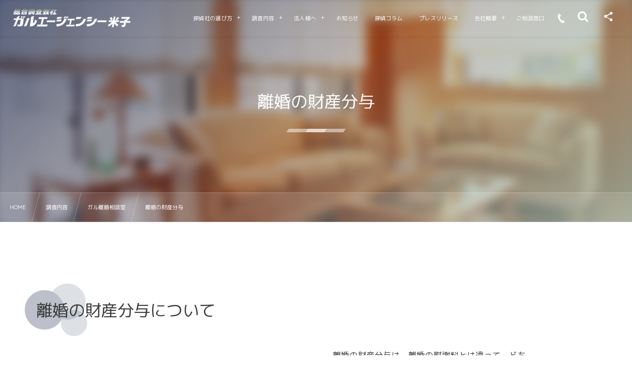

--- FILE ---
content_type: text/html; charset=UTF-8
request_url: https://galu-yonago.com/chousa/rikon/rikon04/
body_size: 120971
content:
<!DOCTYPE html><html dir="ltr" lang="ja"><head prefix="og: http://ogp.me/ns# fb: http://ogp.me/ns/fb# article: http://ogp.me/ns/article#"><meta charset="utf-8" /><meta name="viewport" content="width=device-width,initial-scale=1,minimum-scale=1,user-scalable=yes" /><meta property="og:title" content="離婚の財産分与" /><meta property="og:type" content="article" /><meta property="og:url" content="https://galu-yonago.com/chousa/rikon/rikon04/" /><meta property="og:image" content="https://galu-yonago.com/wp/wp-content/uploads/2021/11/AS124-scaled.jpg" /><meta property="og:image:width" content="2560" /><meta property="og:image:height" content="1817" /><meta property="og:description" content="離婚の財産分与について 離婚の財産分与は、離婚の慰謝料とは違って、どちらが離婚に至るについて責任があるのかということに関係なく、婚姻期間中に夫婦の協力によって得た財産を離婚するに際して、財産分与するというのが離婚の財産分与です。ただ、財産分与には、夫婦の協力のもとで築いた財産を分けるという清算的な面と、一方の配偶者の扶養、生活の維持をはかるという扶養的な面があります。よって、必ずしも財産の分与だけですむという事ではなく、個々の離婚のケースバイケースになります。財産分与の対象となるのは、婚姻期間中に夫婦の協力によって得た財産が財産分与の対象となります。 配偶者の一方が、結婚の際に実家から持ってき..." /><meta property="og:site_name" content="【米子市の探偵】鳥取県・米子市の総合探偵社ガルエージェンシー米子" /><link rel="canonical" href="https://galu-yonago.com/chousa/rikon/rikon04/" /><title>離婚の財産分与 | 【米子市の探偵】鳥取県・米子市の総合探偵社ガルエージェンシー米子</title>

		<!-- All in One SEO 4.7.0 - aioseo.com -->
		<meta name="description" content="離婚の財産分与について 離婚の財産分与は、離婚の慰謝料とは違って、どちらが離婚に至るについて責任があるのかとい" />
		<meta name="robots" content="max-image-preview:large" />
		<meta name="google-site-verification" content="S3gfFdRoETmQpYDhhMY-J894-EcA505RhL_aPNG0cGI" />
		<meta name="msvalidate.01" content="B443C80E4327D5E7E6AAF03FEFE41775" />
		<link rel="canonical" href="https://galu-yonago.com/chousa/rikon/rikon04/" />
		<meta name="generator" content="All in One SEO (AIOSEO) 4.7.0" />
		<script type="application/ld+json" class="aioseo-schema">
			{"@context":"https:\/\/schema.org","@graph":[{"@type":"BreadcrumbList","@id":"https:\/\/galu-yonago.com\/chousa\/rikon\/rikon04\/#breadcrumblist","itemListElement":[{"@type":"ListItem","@id":"https:\/\/galu-yonago.com\/#listItem","position":1,"name":"\u5bb6","item":"https:\/\/galu-yonago.com\/","nextItem":"https:\/\/galu-yonago.com\/chousa\/#listItem"},{"@type":"ListItem","@id":"https:\/\/galu-yonago.com\/chousa\/#listItem","position":2,"name":"\u8abf\u67fb\u5185\u5bb9","item":"https:\/\/galu-yonago.com\/chousa\/","nextItem":"https:\/\/galu-yonago.com\/chousa\/rikon\/#listItem","previousItem":"https:\/\/galu-yonago.com\/#listItem"},{"@type":"ListItem","@id":"https:\/\/galu-yonago.com\/chousa\/rikon\/#listItem","position":3,"name":"\u30ac\u30eb\u96e2\u5a5a\u76f8\u8ac7\u5ba4","item":"https:\/\/galu-yonago.com\/chousa\/rikon\/","nextItem":"https:\/\/galu-yonago.com\/chousa\/rikon\/rikon04\/#listItem","previousItem":"https:\/\/galu-yonago.com\/chousa\/#listItem"},{"@type":"ListItem","@id":"https:\/\/galu-yonago.com\/chousa\/rikon\/rikon04\/#listItem","position":4,"name":"\u96e2\u5a5a\u306e\u8ca1\u7523\u5206\u4e0e","previousItem":"https:\/\/galu-yonago.com\/chousa\/rikon\/#listItem"}]},{"@type":"Organization","@id":"https:\/\/galu-yonago.com\/#organization","name":"\u30ac\u30eb\u30a8\u30fc\u30b8\u30a7\u30f3\u30b7\u30fc\u7c73\u5b50","description":"\u7c73\u5b50\u5e02\u306e\u63a2\u5075\u793e\u30fb\u8208\u4fe1\u6240\u306a\u3089\u30ac\u30eb\u30a8\u30fc\u30b8\u30a7\u30f3\u30b7\u30fc\u7c73\u5b50\u3078\u3000\u7c73\u5b50\u5e02\u306e\u63a2\u5075\u30fb\u6d6e\u6c17\u8abf\u67fb\u30fb\u4e0d\u502b\u8abf\u67fb\u3001\u884c\u65b9\u8abf\u67fb\u3001\u76d7\u8074\u3001\u76d7\u64ae\u3001\u30b9\u30c8\u30fc\u30ab\u30fc\u7b49\u3001\u3042\u3089\u3086\u308b\u60a9\u307f\u3092\u89e3\u6c7a","url":"https:\/\/galu-yonago.com\/","telephone":"+81120218766","logo":{"@type":"ImageObject","url":"https:\/\/www.galu-yonago.com\/wp\/wp-content\/uploads\/2017\/10\/61fca7a50804016b6877dc7bf6318290.png","@id":"https:\/\/galu-yonago.com\/chousa\/rikon\/rikon04\/#organizationLogo"},"image":{"@id":"https:\/\/galu-yonago.com\/chousa\/rikon\/rikon04\/#organizationLogo"}},{"@type":"WebPage","@id":"https:\/\/galu-yonago.com\/chousa\/rikon\/rikon04\/#webpage","url":"https:\/\/galu-yonago.com\/chousa\/rikon\/rikon04\/","name":"\u96e2\u5a5a\u306e\u8ca1\u7523\u5206\u4e0e | \u3010\u7c73\u5b50\u5e02\u306e\u63a2\u5075\u3011\u9ce5\u53d6\u770c\u30fb\u7c73\u5b50\u5e02\u306e\u7dcf\u5408\u63a2\u5075\u793e\u30ac\u30eb\u30a8\u30fc\u30b8\u30a7\u30f3\u30b7\u30fc\u7c73\u5b50","description":"\u96e2\u5a5a\u306e\u8ca1\u7523\u5206\u4e0e\u306b\u3064\u3044\u3066 \u96e2\u5a5a\u306e\u8ca1\u7523\u5206\u4e0e\u306f\u3001\u96e2\u5a5a\u306e\u6170\u8b1d\u6599\u3068\u306f\u9055\u3063\u3066\u3001\u3069\u3061\u3089\u304c\u96e2\u5a5a\u306b\u81f3\u308b\u306b\u3064\u3044\u3066\u8cac\u4efb\u304c\u3042\u308b\u306e\u304b\u3068\u3044","inLanguage":"ja","isPartOf":{"@id":"https:\/\/galu-yonago.com\/#website"},"breadcrumb":{"@id":"https:\/\/galu-yonago.com\/chousa\/rikon\/rikon04\/#breadcrumblist"},"image":{"@type":"ImageObject","url":"https:\/\/galu-yonago.com\/wp\/wp-content\/uploads\/2021\/11\/AS124-scaled.jpg","@id":"https:\/\/galu-yonago.com\/chousa\/rikon\/rikon04\/#mainImage","width":2560,"height":1817,"caption":"??????????????????????????????????????????"},"primaryImageOfPage":{"@id":"https:\/\/galu-yonago.com\/chousa\/rikon\/rikon04\/#mainImage"},"datePublished":"2010-02-28T11:27:51+09:00","dateModified":"2021-11-04T16:27:25+09:00"},{"@type":"WebSite","@id":"https:\/\/galu-yonago.com\/#website","url":"https:\/\/galu-yonago.com\/","name":"\u3010\u7c73\u5b50\u5e02\u306e\u63a2\u5075\u3011\u9ce5\u53d6\u770c\u30fb\u7c73\u5b50\u5e02\u306e\u7dcf\u5408\u63a2\u5075\u793e\u30ac\u30eb\u30a8\u30fc\u30b8\u30a7\u30f3\u30b7\u30fc\u7c73\u5b50","description":"\u7c73\u5b50\u5e02\u306e\u63a2\u5075\u793e\u30fb\u8208\u4fe1\u6240\u306a\u3089\u30ac\u30eb\u30a8\u30fc\u30b8\u30a7\u30f3\u30b7\u30fc\u7c73\u5b50\u3078\u3000\u7c73\u5b50\u5e02\u306e\u63a2\u5075\u30fb\u6d6e\u6c17\u8abf\u67fb\u30fb\u4e0d\u502b\u8abf\u67fb\u3001\u884c\u65b9\u8abf\u67fb\u3001\u76d7\u8074\u3001\u76d7\u64ae\u3001\u30b9\u30c8\u30fc\u30ab\u30fc\u7b49\u3001\u3042\u3089\u3086\u308b\u60a9\u307f\u3092\u89e3\u6c7a","inLanguage":"ja","publisher":{"@id":"https:\/\/galu-yonago.com\/#organization"}}]}
		</script>
		<!-- All in One SEO -->

<link rel="dns-prefetch" href="//connect.facebook.net" /><link rel="dns-prefetch" href="//secure.gravatar.com" /><link rel="dns-prefetch" href="//api.pinterest.com" /><link rel="dns-prefetch" href="//jsoon.digitiminimi.com" /><link rel="dns-prefetch" href="//b.hatena.ne.jp" /><link rel="dns-prefetch" href="//platform.twitter.com" /><meta http-equiv="Last-Modified" content="Thu, 04 Nov. 2021 16:27:25 +0900" /><link rel='dns-prefetch' href='//cdnjs.cloudflare.com' />
<link rel='dns-prefetch' href='//ajax.googleapis.com' />
<link rel="alternate" type="application/rss+xml" title="【米子市の探偵】鳥取県・米子市の総合探偵社ガルエージェンシー米子 &raquo; フィード" href="https://galu-yonago.com/feed/" />
<link rel="alternate" type="application/rss+xml" title="【米子市の探偵】鳥取県・米子市の総合探偵社ガルエージェンシー米子 &raquo; コメントフィード" href="https://galu-yonago.com/comments/feed/" />
		<!-- This site uses the Google Analytics by MonsterInsights plugin v9.10.0 - Using Analytics tracking - https://www.monsterinsights.com/ -->
							<script src="//www.googletagmanager.com/gtag/js?id=G-Z6Z7Q1XQM8"  data-cfasync="false" data-wpfc-render="false" type="text/javascript" async></script>
			<script data-cfasync="false" data-wpfc-render="false" type="text/javascript">
				var mi_version = '9.10.0';
				var mi_track_user = true;
				var mi_no_track_reason = '';
								var MonsterInsightsDefaultLocations = {"page_location":"https:\/\/galu-yonago.com\/chousa\/rikon\/rikon04\/"};
								if ( typeof MonsterInsightsPrivacyGuardFilter === 'function' ) {
					var MonsterInsightsLocations = (typeof MonsterInsightsExcludeQuery === 'object') ? MonsterInsightsPrivacyGuardFilter( MonsterInsightsExcludeQuery ) : MonsterInsightsPrivacyGuardFilter( MonsterInsightsDefaultLocations );
				} else {
					var MonsterInsightsLocations = (typeof MonsterInsightsExcludeQuery === 'object') ? MonsterInsightsExcludeQuery : MonsterInsightsDefaultLocations;
				}

								var disableStrs = [
										'ga-disable-G-Z6Z7Q1XQM8',
									];

				/* Function to detect opted out users */
				function __gtagTrackerIsOptedOut() {
					for (var index = 0; index < disableStrs.length; index++) {
						if (document.cookie.indexOf(disableStrs[index] + '=true') > -1) {
							return true;
						}
					}

					return false;
				}

				/* Disable tracking if the opt-out cookie exists. */
				if (__gtagTrackerIsOptedOut()) {
					for (var index = 0; index < disableStrs.length; index++) {
						window[disableStrs[index]] = true;
					}
				}

				/* Opt-out function */
				function __gtagTrackerOptout() {
					for (var index = 0; index < disableStrs.length; index++) {
						document.cookie = disableStrs[index] + '=true; expires=Thu, 31 Dec 2099 23:59:59 UTC; path=/';
						window[disableStrs[index]] = true;
					}
				}

				if ('undefined' === typeof gaOptout) {
					function gaOptout() {
						__gtagTrackerOptout();
					}
				}
								window.dataLayer = window.dataLayer || [];

				window.MonsterInsightsDualTracker = {
					helpers: {},
					trackers: {},
				};
				if (mi_track_user) {
					function __gtagDataLayer() {
						dataLayer.push(arguments);
					}

					function __gtagTracker(type, name, parameters) {
						if (!parameters) {
							parameters = {};
						}

						if (parameters.send_to) {
							__gtagDataLayer.apply(null, arguments);
							return;
						}

						if (type === 'event') {
														parameters.send_to = monsterinsights_frontend.v4_id;
							var hookName = name;
							if (typeof parameters['event_category'] !== 'undefined') {
								hookName = parameters['event_category'] + ':' + name;
							}

							if (typeof MonsterInsightsDualTracker.trackers[hookName] !== 'undefined') {
								MonsterInsightsDualTracker.trackers[hookName](parameters);
							} else {
								__gtagDataLayer('event', name, parameters);
							}
							
						} else {
							__gtagDataLayer.apply(null, arguments);
						}
					}

					__gtagTracker('js', new Date());
					__gtagTracker('set', {
						'developer_id.dZGIzZG': true,
											});
					if ( MonsterInsightsLocations.page_location ) {
						__gtagTracker('set', MonsterInsightsLocations);
					}
										__gtagTracker('config', 'G-Z6Z7Q1XQM8', {"forceSSL":"true","link_attribution":"true"} );
										window.gtag = __gtagTracker;										(function () {
						/* https://developers.google.com/analytics/devguides/collection/analyticsjs/ */
						/* ga and __gaTracker compatibility shim. */
						var noopfn = function () {
							return null;
						};
						var newtracker = function () {
							return new Tracker();
						};
						var Tracker = function () {
							return null;
						};
						var p = Tracker.prototype;
						p.get = noopfn;
						p.set = noopfn;
						p.send = function () {
							var args = Array.prototype.slice.call(arguments);
							args.unshift('send');
							__gaTracker.apply(null, args);
						};
						var __gaTracker = function () {
							var len = arguments.length;
							if (len === 0) {
								return;
							}
							var f = arguments[len - 1];
							if (typeof f !== 'object' || f === null || typeof f.hitCallback !== 'function') {
								if ('send' === arguments[0]) {
									var hitConverted, hitObject = false, action;
									if ('event' === arguments[1]) {
										if ('undefined' !== typeof arguments[3]) {
											hitObject = {
												'eventAction': arguments[3],
												'eventCategory': arguments[2],
												'eventLabel': arguments[4],
												'value': arguments[5] ? arguments[5] : 1,
											}
										}
									}
									if ('pageview' === arguments[1]) {
										if ('undefined' !== typeof arguments[2]) {
											hitObject = {
												'eventAction': 'page_view',
												'page_path': arguments[2],
											}
										}
									}
									if (typeof arguments[2] === 'object') {
										hitObject = arguments[2];
									}
									if (typeof arguments[5] === 'object') {
										Object.assign(hitObject, arguments[5]);
									}
									if ('undefined' !== typeof arguments[1].hitType) {
										hitObject = arguments[1];
										if ('pageview' === hitObject.hitType) {
											hitObject.eventAction = 'page_view';
										}
									}
									if (hitObject) {
										action = 'timing' === arguments[1].hitType ? 'timing_complete' : hitObject.eventAction;
										hitConverted = mapArgs(hitObject);
										__gtagTracker('event', action, hitConverted);
									}
								}
								return;
							}

							function mapArgs(args) {
								var arg, hit = {};
								var gaMap = {
									'eventCategory': 'event_category',
									'eventAction': 'event_action',
									'eventLabel': 'event_label',
									'eventValue': 'event_value',
									'nonInteraction': 'non_interaction',
									'timingCategory': 'event_category',
									'timingVar': 'name',
									'timingValue': 'value',
									'timingLabel': 'event_label',
									'page': 'page_path',
									'location': 'page_location',
									'title': 'page_title',
									'referrer' : 'page_referrer',
								};
								for (arg in args) {
																		if (!(!args.hasOwnProperty(arg) || !gaMap.hasOwnProperty(arg))) {
										hit[gaMap[arg]] = args[arg];
									} else {
										hit[arg] = args[arg];
									}
								}
								return hit;
							}

							try {
								f.hitCallback();
							} catch (ex) {
							}
						};
						__gaTracker.create = newtracker;
						__gaTracker.getByName = newtracker;
						__gaTracker.getAll = function () {
							return [];
						};
						__gaTracker.remove = noopfn;
						__gaTracker.loaded = true;
						window['__gaTracker'] = __gaTracker;
					})();
									} else {
										console.log("");
					(function () {
						function __gtagTracker() {
							return null;
						}

						window['__gtagTracker'] = __gtagTracker;
						window['gtag'] = __gtagTracker;
					})();
									}
			</script>
							<!-- / Google Analytics by MonsterInsights -->
		<link rel="preload" as="style" onload="this.onload=null;this.rel='stylesheet'" id='wp-block-library-css' href='https://galu-yonago.com/wp/wp-includes/css/dist/block-library/style.min.css?ver=6.6.4' type='text/css' media='all' />
<link rel="preload" as="style" onload="this.onload=null;this.rel='stylesheet'" id='dp-ex-blocks-advanced-heading-style-css' href='https://galu-yonago.com/wp/wp-content/plugins/dp-ex-blocks-free/css/dp-ex-blocks/advanced-heading/style.css?ver=6.6.4' type='text/css' media='all' />
<link rel="preload" as="style" onload="this.onload=null;this.rel='stylesheet'" id='dp-ex-blocks-blog-card-style-css' href='https://galu-yonago.com/wp/wp-content/plugins/dp-ex-blocks-free/css/dp-ex-blocks/blog-card/style.css?ver=6.6.4' type='text/css' media='all' />
<link rel="preload" as="style" onload="this.onload=null;this.rel='stylesheet'" id='dp-ex-blocks-button-style-css' href='https://galu-yonago.com/wp/wp-content/plugins/dp-ex-blocks-free/css/dp-ex-blocks/button/style.css?ver=6.6.4' type='text/css' media='all' />
<style id='dp-ex-blocks-caption-box-style-inline-css' type='text/css'>
.deb-colored-box__outer.in-max-width{max-width:860px;margin-left:auto;margin-right:auto}.deb-colored-box__outer.is-style-stripe .deb-colored-box{background-image:repeating-linear-gradient(135deg, transparent, transparent 5px, rgba(255,255,255,0.22) 5px, rgba(255,255,255,0.22) 10px)}.deb-colored-box__outer.is-style-box-shadow .deb-colored-box{-webkit-box-shadow:var(--box-shadow-x, 0) var(--box-shadow-y, 6px) var(--box-shadow-blur, 28px) var(--box-shadow-spread, -14px) var(--box-shadow-color, #222);box-shadow:var(--box-shadow-x, 0) var(--box-shadow-y, 6px) var(--box-shadow-blur, 28px) var(--box-shadow-spread, -14px) var(--box-shadow-color, #222)}.deb-colored-box__outer.is-style-bd-dashed .deb-colored-box{border-style:dashed}.deb-colored-box__outer.is-style-bd-dotted .deb-colored-box{border-style:dotted}.deb-colored-box__outer.is-style-bd-double .deb-colored-box{border-style:double}.deb-colored-box__outer p:last-of-type,.deb-colored-box__outer ul:last-of-type,.deb-colored-box__outer ol:last-of-type,.deb-colored-box__outer dl:last-of-type{margin-bottom:0;padding-bottom:0}div.deb-colored-box{position:relative;margin-bottom:50px;padding:12px 16px;line-height:1.8;border-radius:var(--deb-colored-box--border-radius, 3px);border-width:var(--deb-colored-box--border-width, 1px)}div.deb-colored-box.is-own-background-color{background-color:var(--deb-colored-box--background-color)}div.deb-colored-box.is-own-background-gradient{background-image:var(--deb-colored-box--background-gradient, none)}div.deb-colored-box.is-own-border-color{border-color:var(--deb-colored-box--border-color, transparent)}div.deb-colored-box.is-own-text-color{color:var(--deb-colored-box--text-color, inherit)}div.deb-colored-box.box-transparent{background-color:transparent}

</style>
<link rel="preload" as="style" onload="this.onload=null;this.rel='stylesheet'" id='dp-ex-blocks-caption-box-style-2-css' href='https://galu-yonago.com/wp/wp-content/plugins/dp-ex-blocks-free/css/dp-ex-blocks/caption-box/style.css?ver=6.6.4' type='text/css' media='all' />
<style id='dp-ex-blocks-chart-style-inline-css' type='text/css'>
.deb-chart{position:relative;max-width:100%;width:var(--chart-width, 980px);margin:var(--margin-block-top, 0) auto var(--margin-block-bottom, 50px) auto}

</style>
<link rel="preload" as="style" onload="this.onload=null;this.rel='stylesheet'" id='dp-ex-blocks-clipped-text-style-css' href='https://galu-yonago.com/wp/wp-content/plugins/dp-ex-blocks-free/css/dp-ex-blocks/clipped-text/style.css?ver=6.6.4' type='text/css' media='all' />
<style id='dp-ex-blocks-colored-box-style-inline-css' type='text/css'>
.deb-colored-box__outer.in-max-width{max-width:860px;margin-left:auto;margin-right:auto}.deb-colored-box__outer.is-style-stripe .deb-colored-box{background-image:repeating-linear-gradient(135deg, transparent, transparent 5px, rgba(255,255,255,0.22) 5px, rgba(255,255,255,0.22) 10px)}.deb-colored-box__outer.is-style-box-shadow .deb-colored-box{-webkit-box-shadow:var(--box-shadow-x, 0) var(--box-shadow-y, 6px) var(--box-shadow-blur, 28px) var(--box-shadow-spread, -14px) var(--box-shadow-color, #222);box-shadow:var(--box-shadow-x, 0) var(--box-shadow-y, 6px) var(--box-shadow-blur, 28px) var(--box-shadow-spread, -14px) var(--box-shadow-color, #222)}.deb-colored-box__outer.is-style-bd-dashed .deb-colored-box{border-style:dashed}.deb-colored-box__outer.is-style-bd-dotted .deb-colored-box{border-style:dotted}.deb-colored-box__outer.is-style-bd-double .deb-colored-box{border-style:double}.deb-colored-box__outer p:last-of-type,.deb-colored-box__outer ul:last-of-type,.deb-colored-box__outer ol:last-of-type,.deb-colored-box__outer dl:last-of-type{margin-bottom:0;padding-bottom:0}div.deb-colored-box{position:relative;margin-bottom:50px;padding:12px 16px;line-height:1.8;border-radius:var(--deb-colored-box--border-radius, 3px);border-width:var(--deb-colored-box--border-width, 1px)}div.deb-colored-box.is-own-background-color{background-color:var(--deb-colored-box--background-color)}div.deb-colored-box.is-own-background-gradient{background-image:var(--deb-colored-box--background-gradient, none)}div.deb-colored-box.is-own-border-color{border-color:var(--deb-colored-box--border-color, transparent)}div.deb-colored-box.is-own-text-color{color:var(--deb-colored-box--text-color, inherit)}div.deb-colored-box.box-transparent{background-color:transparent}

</style>
<style id='dp-ex-blocks-column-style-inline-css' type='text/css'>
.deb-column{padding:var(--deb-column--padding);-webkit-box-flex:var(--deb-column--flex);-ms-flex:var(--deb-column--flex);flex:var(--deb-column--flex);max-width:var(--deb-column--max-width)}

</style>
<link rel="preload" as="style" onload="this.onload=null;this.rel='stylesheet'" id='dp-ex-blocks-columns-style-css' href='https://galu-yonago.com/wp/wp-content/plugins/dp-ex-blocks-free/css/dp-ex-blocks/columns/style.css?ver=6.6.4' type='text/css' media='all' />
<link rel="preload" as="style" onload="this.onload=null;this.rel='stylesheet'" id='dp-ex-blocks-countdown-style-css' href='https://galu-yonago.com/wp/wp-content/plugins/dp-ex-blocks-free/css/dp-ex-blocks/advanced-heading/style.css?ver=6.6.4' type='text/css' media='all' />
<style id='dp-ex-blocks-countdown-style-2-inline-css' type='text/css'>
.deb-countdown__timer,.deb-countdown__digits{display:-webkit-box;display:-ms-flexbox;display:flex}.deb-countdown__timer{max-width:1180px;margin-left:auto;margin-right:auto;gap:var(--deb-countdown--timer-gap, 6px);-webkit-box-pack:var(--deb-countdown--timer-justify-content, center);-ms-flex-pack:var(--deb-countdown--timer-justify-content, center);justify-content:var(--deb-countdown--timer-justify-content, center)}.deb-countdown__digits{display:-webkit-box;display:-ms-flexbox;display:flex;-webkit-box-align:var(--deb-countdown--digits-align-items, baseline);-ms-flex-align:var(--deb-countdown--digits-align-items, baseline);align-items:var(--deb-countdown--digits-align-items, baseline);-webkit-box-flex:var(--deb-countdown--digits-flex);-ms-flex:var(--deb-countdown--digits-flex);flex:var(--deb-countdown--digits-flex);-webkit-box-orient:horizontal;-webkit-box-direction:normal;-ms-flex-direction:var(--deb-countdown--digits-flex-direction, row);flex-direction:var(--deb-countdown--digits-flex-direction, row);-webkit-box-pack:var(--deb-countdown--digits-justify-content, center);-ms-flex-pack:var(--deb-countdown--digits-justify-content, center);justify-content:var(--deb-countdown--digits-justify-content, center);gap:var(--deb-countdown--digits-label-gap, 6px);line-height:1.4}.deb-countdown__digits>span{padding:0 4px}.deb-countdown__timer__value{color:var(--deb-countdown--timer-value-color);font-size:clamp(24px, 2.4vw, var(--deb-countdown--timer-value-size, 40px));font-weight:var(--deb-countdown--timer-value-font-weight, inherit)}.deb-countdown__timer__value.style--color-gradient{-webkit-text-fill-color:transparent;-webkit-background-clip:text;background-clip:text;background-image:var(--deb-countdown--timer-value-gradient)}.deb-countdown__timer__label{color:var(--deb-countdown--timer-label-color);font-size:clamp(15px, 1.6vw, var(--deb-countdown--timer-label-size, 22px));font-weight:var(--deb-countdown--timer-label-font-weight, inherit)}.deb-countdown__timer__label.style--color-gradient{-webkit-text-fill-color:transparent;-webkit-background-clip:text;background-clip:text;background-image:var(--deb-countdown--timer-label-gradient)}.deb-countdown--expiry-message{display:none;color:var(--deb-countdown--expiry-message-color, inherit);font-size:var(--deb-countdown--expiry-message-size, 26px);font-weight:var(--deb-countdown--expiry-message-font-weight, inherit);text-align:center;margin:50px auto}

</style>
<style id='dp-ex-blocks-definition-list-style-inline-css' type='text/css'>
body .deb-dlist.in-max-width{max-width:860px;margin-left:auto;margin-right:auto}body dl.deb-dlist__dl{overflow:hidden;margin-bottom:50px;border-radius:var(--border-radius-header, 0);border-color:var(--deb-dlist--dl-border-color, rgba(170,170,170,0.48));border-top-width:var(--deb-dlist--dl-border-top-width, 1px);-webkit-box-shadow:var(--deb-dlist--box-shadow, inherit);box-shadow:var(--deb-dlist--box-shadow, inherit)}body dl.deb-dlist__dl.is-dt-bold dt.deb-dlist__dt .title-text{font-weight:bold}body dl.deb-dlist__dl.is-dt-italic dt.deb-dlist__dt .title-text{font-style:italic}body dl.deb-dlist__dl.is-dt-center dt.deb-dlist__dt .title-text{text-align:center}body dl.deb-dlist__dl.is-dt-stripe dt.deb-dlist__dt{background-image:repeating-linear-gradient(135deg, transparent, transparent 3px, rgba(255,255,255,0.2) 3px, rgba(255,255,255,0.2) 6px)}body dl.deb-dlist__dl.is-dd-stripe dd.deb-dlist__dd{background-image:repeating-linear-gradient(135deg, transparent, transparent 4px, rgba(255,255,255,0.2) 4px, rgba(255,255,255,0.2) 8px)}body dt.deb-dlist__dt,body dd.deb-dlist__dd{border-color:var(--border-color, rgba(170,170,170,0.48));border-width:var(--border-width, 0 1px 1px 1px)}body dt.deb-dlist__dt{padding:16px 12px;font-weight:normal;color:var(--dt-color);background-color:var(--dt-background-color, rgba(170,170,170,0.16));background-image:var(--dt-background-image, none)}body dt.deb-dlist__dt.is-style-stripe{background-image:repeating-linear-gradient(135deg, transparent, transparent 3px, rgba(255,255,255,0.2) 3px, rgba(255,255,255,0.2) 6px)}body dt.deb-dlist__dt .title-text{font-size:var(--dt-size, 18px)}body dd.deb-dlist__dd{color:var(--dd-color);background-color:var(--dd-background-color, transparent);background-image:var(--dd-background-image, none)}body dd.deb-dlist__dd:last-of-type{border-radius:var(--border-radius-footer, 0)}body dd.deb-dlist__dd.is-style-stripe{background-image:repeating-linear-gradient(135deg, transparent, transparent 3px, rgba(255,255,255,0.2) 3px, rgba(255,255,255,0.2) 6px)}

</style>
<style id='dp-ex-blocks-icon-style-inline-css' type='text/css'>
.deb-icon{display:-webkit-box;display:-ms-flexbox;display:flex;line-height:1;gap:var(--deb-icon--gap, 12px)}.deb-icon.deb-show-edge-shape{-webkit-mask-image:none;mask-image:none}.deb-icon.deb-show-edge-shape .deb-icon__span{-webkit-mask-image:var(--deb-mask-image);mask-image:var(--deb-mask-image)}.deb-icon__span{display:-webkit-box;display:-ms-flexbox;display:flex;width:-webkit-fit-content;width:-moz-fit-content;width:fit-content;color:var(--deb-icon--color, inherit);background-color:var(--deb-icon--background-color, inherit);background-image:var(--deb-icon--background-gradient, inherit);font-size:var(--deb-icon--size, 32px);padding:var(--deb-icon--padding, 0)}.deb-icon__span::before{margin:auto !important;-webkit-transform:var(--deb-icon--transform, none);-ms-transform:var(--deb-icon--transform, none);transform:var(--deb-icon--transform, none)}.deb-icon__span.style--color-gradient::before{-webkit-text-fill-color:transparent;-webkit-background-clip:text;background-clip:text;background-image:var(--deb-icon--gradient)}.deb-icon__link{color:transparent !important;text-decoration:none !important}.deb-icon__link:hover{text-decoration:none !important}

</style>
<style id='dp-ex-blocks-label-style-inline-css' type='text/css'>
.wp-block-dp-ex-blocks-label.in-max-width{max-width:860px;margin-left:auto;margin-right:auto}.wp-block-dp-ex-blocks-label.is-style-stripe .label{background-image:repeating-linear-gradient(135deg, transparent, transparent 3px, rgba(255,255,255,0.18) 3px, rgba(255,255,255,0.18) 6px)}.wp-block-dp-ex-blocks-label i.label-icon::before,.wp-block-dp-ex-blocks-label .label-text{display:inline-block;vertical-align:middle;margin:auto 0}.wp-block-dp-ex-blocks-label i.label-icon{margin:auto 10px auto 0}.wp-block-dp-ex-blocks-label i.label-icon.pos-r{margin:auto 0 auto 10px}.deb-label .label.is-box-shadow{-webkit-box-shadow:var(--box-shadow-x, 0) var(--box-shadow-y, 8px) var(--box-shadow-blur, 14px) var(--box-shadow-spread, -10px) var(--box-shadow-color, rgba(0,0,0,0.62));box-shadow:var(--box-shadow-x, 0) var(--box-shadow-y, 8px) var(--box-shadow-blur, 14px) var(--box-shadow-spread, -10px) var(--box-shadow-color, rgba(0,0,0,0.62))}.deb-label .label.is-own-color{background-color:var(--deb-label--background-color, inherit);background-image:var(--deb-label--background-gradient, inherit)}.deb-label .label.is-own-color::after{border-color:transparent transparent transparent var(--fold-color, rgba(170,170,170,0.48))}.deb-label:not(.is-style-stripe) .label.is-single-color{background-image:none}

</style>
<link rel="preload" as="style" onload="this.onload=null;this.rel='stylesheet'" id='dp-ex-blocks-logo-slider-style-css' href='https://galu-yonago.com/wp/wp-content/plugins/dp-ex-blocks-free/css/dp-ex-blocks/logo-slider/style.css?ver=6.6.4' type='text/css' media='all' />
<link rel="preload" as="style" onload="this.onload=null;this.rel='stylesheet'" id='dp-ex-blocks-map-style-css' href='https://galu-yonago.com/wp/wp-content/plugins/dp-ex-blocks-free/css/dp-ex-blocks/map/style.css?ver=6.6.4' type='text/css' media='all' />
<style id='dp-ex-blocks-media-style-inline-css' type='text/css'>
.deb-media{display:-webkit-box;display:-ms-flexbox;display:flex;width:-webkit-max-content;width:-moz-max-content;width:max-content;max-width:100%;overflow:visible}.deb-media.aligncenter{-webkit-box-pack:center;-ms-flex-pack:center;justify-content:center}.deb-media.aligncenter .deb-media__image{margin:auto}.deb-media.deb-show-border-radius{overflow:visible}.deb-media.is-style-perfect-circle{border-radius:calc( var(--deb-media--perfect-circle-size, 0) / 2 );-webkit-box-shadow:var(--deb-media--box-shadow);box-shadow:var(--deb-media--box-shadow);overflow:hidden}.deb-media.is-style-perfect-circle::before{content:'';position:relative;padding-bottom:100%}.deb-media.is-style-perfect-circle .deb-media__image{position:relative;width:var(--deb-media--perfect-circle-size);height:var(--deb-media--perfect-circle-size);border-radius:calc( var(--deb-media--perfect-circle-size, 0) / 2 );-o-object-fit:cover;object-fit:cover}.deb-media figure,.deb-media img,.deb-media video{display:-webkit-box;display:-ms-flexbox;display:flex;margin:0}.deb-media .deb-block-background{border-radius:var(--deb-media--border-radius)}.deb-media__wrapper{display:-webkit-box;display:-ms-flexbox;display:flex;-webkit-box-orient:vertical;-webkit-box-direction:normal;-ms-flex-direction:column;flex-direction:column}.deb-media__caption{caption-side:bottom;width:100%;line-height:1.8;padding:10px 0;font-size:.88em;border-bottom:1px dashed rgba(170,170,170,0.62);margin:auto auto 2em auto;color:inherit;text-align:center}.deb-media__caption a{text-decoration:none !important}.deb-media__media{-webkit-filter:var(--deb-media--filter);filter:var(--deb-media--filter);-webkit-box-shadow:var(--deb-media--box-shadow);box-shadow:var(--deb-media--box-shadow);border-style:var(--deb-media--border-style, solid);border-width:var(--deb-media--border-width, 0);border-color:var(--deb-media--border-color);border-radius:var(--deb-media--border-radius);padding-top:var(--deb-media--padding-top);padding-right:var(--deb-media--padding-right);padding-bottom:var(--deb-media--padding-bottom);padding-left:var(--deb-media--padding-left)}.deb-media__image{max-width:100%;height:auto;margin:0 !important}

</style>
<link rel="preload" as="style" onload="this.onload=null;this.rel='stylesheet'" id='dp-ex-blocks-media-cover-style-css' href='https://galu-yonago.com/wp/wp-content/plugins/dp-ex-blocks-free/css/dp-ex-blocks/button/style.css?ver=6.6.4' type='text/css' media='all' />
<link rel="preload" as="style" onload="this.onload=null;this.rel='stylesheet'" id='dp-ex-blocks-media-cover-style-2-css' href='https://galu-yonago.com/wp/wp-content/plugins/dp-ex-blocks-free/css/dp-ex-blocks/media-cover/style.css?ver=6.6.4' type='text/css' media='all' />
<style id='dp-ex-blocks-number-counter-style-inline-css' type='text/css'>
.deb-column{padding:var(--deb-column--padding);-webkit-box-flex:var(--deb-column--flex);-ms-flex:var(--deb-column--flex);flex:var(--deb-column--flex);max-width:var(--deb-column--max-width)}

</style>
<link rel="preload" as="style" onload="this.onload=null;this.rel='stylesheet'" id='dp-ex-blocks-number-counter-style-2-css' href='https://galu-yonago.com/wp/wp-content/plugins/dp-ex-blocks-free/css/dp-ex-blocks/columns/style.css?ver=6.6.4' type='text/css' media='all' />
<style id='dp-ex-blocks-number-counter-style-3-inline-css' type='text/css'>
.deb-icon{display:-webkit-box;display:-ms-flexbox;display:flex;line-height:1;gap:var(--deb-icon--gap, 12px)}.deb-icon.deb-show-edge-shape{-webkit-mask-image:none;mask-image:none}.deb-icon.deb-show-edge-shape .deb-icon__span{-webkit-mask-image:var(--deb-mask-image);mask-image:var(--deb-mask-image)}.deb-icon__span{display:-webkit-box;display:-ms-flexbox;display:flex;width:-webkit-fit-content;width:-moz-fit-content;width:fit-content;color:var(--deb-icon--color, inherit);background-color:var(--deb-icon--background-color, inherit);background-image:var(--deb-icon--background-gradient, inherit);font-size:var(--deb-icon--size, 32px);padding:var(--deb-icon--padding, 0)}.deb-icon__span::before{margin:auto !important;-webkit-transform:var(--deb-icon--transform, none);-ms-transform:var(--deb-icon--transform, none);transform:var(--deb-icon--transform, none)}.deb-icon__span.style--color-gradient::before{-webkit-text-fill-color:transparent;-webkit-background-clip:text;background-clip:text;background-image:var(--deb-icon--gradient)}.deb-icon__link{color:transparent !important;text-decoration:none !important}.deb-icon__link:hover{text-decoration:none !important}

</style>
<link rel="preload" as="style" onload="this.onload=null;this.rel='stylesheet'" id='dp-ex-blocks-number-counter-style-4-css' href='https://galu-yonago.com/wp/wp-content/plugins/dp-ex-blocks-free/css/dp-ex-blocks/text/style.css?ver=6.6.4' type='text/css' media='all' />
<style id='dp-ex-blocks-number-counter-style-5-inline-css' type='text/css'>
@media only screen and (max-width: 820px){.deb-number-counter .deb-columns>.deb-flex-box>.deb-column{min-width:280px}}

</style>
<style id='dp-ex-blocks-overlap-images-style-inline-css' type='text/css'>
.deb-overlap-images{display:-webkit-box;display:-ms-flexbox;display:flex;-webkit-box-orient:vertical;-webkit-box-direction:normal;-ms-flex-direction:column;flex-direction:column}.deb-overlap-images.in-max-width{max-width:860px;margin-left:auto;margin-right:auto}.deb-overlap-images.is-box-shadow .__image{-webkit-box-shadow:var(--img-box-shadow, 0 6px 24px -14px rgba(0,0,0,0.6));box-shadow:var(--img-box-shadow, 0 6px 24px -14px rgba(0,0,0,0.6))}.deb-overlap-images.is-hover-moving .__image:hover{-webkit-transform:translateY(-10px);-ms-transform:translateY(-10px);transform:translateY(-10px)}.deb-overlap-images.is-hover-moving.is-box-shadow .__image:hover{-webkit-box-shadow:var(--img-box-shadow-hover, 0 6px 36px -16px rgba(0,0,0,0.5));box-shadow:var(--img-box-shadow-hover, 0 6px 36px -16px rgba(0,0,0,0.5))}.deb-overlap-images .__figure-link:hover img{-webkit-filter:none;filter:none}.deb-overlap-images .__figure{margin:var(--figure-margin, auto);width:var(--figure-width, 50%);z-index:0;--scroll-easing:cubic-bezier(0, 0, 0.2, 1)}.deb-overlap-images .__image{margin:auto;-webkit-transition:all 0.4s cubic-bezier(0, 0, 0.2, 1);transition:all 0.4s cubic-bezier(0, 0, 0.2, 1)}.deb-overlap-images__inner{display:inherit;-webkit-box-orient:inherit;-webkit-box-direction:inherit;-ms-flex-direction:inherit;flex-direction:inherit;margin-left:auto;margin-right:auto;max-width:var(--wp--style--global--wide-size, 1180px)}

</style>
<link rel="preload" as="style" onload="this.onload=null;this.rel='stylesheet'" id='dp-ex-blocks-pie-chart-style-css' href='https://galu-yonago.com/wp/wp-content/plugins/dp-ex-blocks-free/css/dp-ex-blocks/pie-chart/style.css?ver=6.6.4' type='text/css' media='all' />
<link rel="preload" as="style" onload="this.onload=null;this.rel='stylesheet'" id='dp-ex-blocks-posts-style-css' href='https://galu-yonago.com/wp/wp-content/plugins/dp-ex-blocks-free/css/dp-ex-blocks/posts/style.css?ver=6.6.4' type='text/css' media='all' />
<link rel="preload" as="style" onload="this.onload=null;this.rel='stylesheet'" id='dp-ex-blocks-progress-bar-style-css' href='https://galu-yonago.com/wp/wp-content/plugins/dp-ex-blocks-free/css/dp-ex-blocks/progress-bar/style.css?ver=6.6.4' type='text/css' media='all' />
<style id='dp-ex-blocks-progress-circle-style-inline-css' type='text/css'>
.deb-column{padding:var(--deb-column--padding);-webkit-box-flex:var(--deb-column--flex);-ms-flex:var(--deb-column--flex);flex:var(--deb-column--flex);max-width:var(--deb-column--max-width)}

</style>
<link rel="preload" as="style" onload="this.onload=null;this.rel='stylesheet'" id='dp-ex-blocks-progress-circle-style-2-css' href='https://galu-yonago.com/wp/wp-content/plugins/dp-ex-blocks-free/css/dp-ex-blocks/columns/style.css?ver=6.6.4' type='text/css' media='all' />
<link rel="preload" as="style" onload="this.onload=null;this.rel='stylesheet'" id='dp-ex-blocks-progress-circle-style-3-css' href='https://galu-yonago.com/wp/wp-content/plugins/dp-ex-blocks-free/css/dp-ex-blocks/pie-chart/style.css?ver=6.6.4' type='text/css' media='all' />
<link rel="preload" as="style" onload="this.onload=null;this.rel='stylesheet'" id='dp-ex-blocks-progress-circle-style-4-css' href='https://galu-yonago.com/wp/wp-content/plugins/dp-ex-blocks-free/css/dp-ex-blocks/text/style.css?ver=6.6.4' type='text/css' media='all' />
<style id='dp-ex-blocks-progress-circle-style-5-inline-css' type='text/css'>
.deb-progress-circle__column{display:-webkit-box;display:-ms-flexbox;display:flex;-webkit-box-pack:center;-ms-flex-pack:center;justify-content:center}@media only screen and (max-width: 820px){.deb-progress-circle .deb-columns>.deb-flex-box>.deb-column{min-width:280px}}

</style>
<style id='dp-ex-blocks-shape-separator-style-inline-css' type='text/css'>
.deb-shape-separator{position:relative;display:-webkit-box;display:-ms-flexbox;display:flex;-webkit-box-orient:vertical;-webkit-box-direction:normal;-ms-flex-direction:column;flex-direction:column;background-color:var(--bg-color);background-image:var(--bg-gradient)}.deb-shape-separator .__separator-item{position:relative}.deb-shape-separator .__separator-item.is-svg svg{fill:var(--shape-color);position:absolute;bottom:0;left:0;width:100%;height:100%;-webkit-filter:var(--shape-shadow, none);filter:var(--shape-shadow, none)}.deb-shape-separator .__separator-item.is-svg svg.has-layers path:first-of-type{opacity:.15}.deb-shape-separator .__separator-item.is-svg svg.has-layers path:nth-child(2){opacity:.3}.deb-shape-separator .__separator-item.is-fill-area{background-color:var(--shape-color);margin-top:-0.6px}.deb-shape-separator.is-horizontally-flip svg{-webkit-transform:rotateY(180deg);transform:rotateY(180deg)}.deb-shape-separator.is-vertically-flip{-webkit-box-orient:vertical;-webkit-box-direction:reverse;-ms-flex-direction:column-reverse;flex-direction:column-reverse}.deb-shape-separator.is-vertically-flip svg{-webkit-transform:rotateX(180deg);transform:rotateX(180deg)}.deb-shape-separator.is-vertically-flip.is-horizontally-flip svg{-webkit-transform:rotate(180deg);-ms-transform:rotate(180deg);transform:rotate(180deg)}

</style>
<link rel="preload" as="style" onload="this.onload=null;this.rel='stylesheet'" id='dp-ex-blocks-speech-balloon-style-css' href='https://galu-yonago.com/wp/wp-content/plugins/dp-ex-blocks-free/css/dp-ex-blocks/speech-balloon/style.css?ver=6.6.4' type='text/css' media='all' />
<style id='dp-ex-blocks-text-style-inline-css' type='text/css'>
.deb-icon{display:-webkit-box;display:-ms-flexbox;display:flex;line-height:1;gap:var(--deb-icon--gap, 12px)}.deb-icon.deb-show-edge-shape{-webkit-mask-image:none;mask-image:none}.deb-icon.deb-show-edge-shape .deb-icon__span{-webkit-mask-image:var(--deb-mask-image);mask-image:var(--deb-mask-image)}.deb-icon__span{display:-webkit-box;display:-ms-flexbox;display:flex;width:-webkit-fit-content;width:-moz-fit-content;width:fit-content;color:var(--deb-icon--color, inherit);background-color:var(--deb-icon--background-color, inherit);background-image:var(--deb-icon--background-gradient, inherit);font-size:var(--deb-icon--size, 32px);padding:var(--deb-icon--padding, 0)}.deb-icon__span::before{margin:auto !important;-webkit-transform:var(--deb-icon--transform, none);-ms-transform:var(--deb-icon--transform, none);transform:var(--deb-icon--transform, none)}.deb-icon__span.style--color-gradient::before{-webkit-text-fill-color:transparent;-webkit-background-clip:text;background-clip:text;background-image:var(--deb-icon--gradient)}.deb-icon__link{color:transparent !important;text-decoration:none !important}.deb-icon__link:hover{text-decoration:none !important}

</style>
<link rel="preload" as="style" onload="this.onload=null;this.rel='stylesheet'" id='dp-ex-blocks-text-style-2-css' href='https://galu-yonago.com/wp/wp-content/plugins/dp-ex-blocks-free/css/dp-ex-blocks/text/style.css?ver=6.6.4' type='text/css' media='all' />
<link rel="preload" as="style" onload="this.onload=null;this.rel='stylesheet'" id='dp-ex-blocks-text-fade-in-animation-style-css' href='https://galu-yonago.com/wp/wp-content/plugins/dp-ex-blocks-free/css/dp-ex-blocks/text-reveal-animation/style.css?ver=6.6.4' type='text/css' media='all' />
<link rel="preload" as="style" onload="this.onload=null;this.rel='stylesheet'" id='dp-ex-blocks-text-fade-in-animation-style-2-css' href='https://galu-yonago.com/wp/wp-content/plugins/dp-ex-blocks-free/css/dp-ex-blocks/text-fade-in-animation/style.css?ver=6.6.4' type='text/css' media='all' />
<link rel="preload" as="style" onload="this.onload=null;this.rel='stylesheet'" id='dp-ex-blocks-text-reveal-animation-style-css' href='https://galu-yonago.com/wp/wp-content/plugins/dp-ex-blocks-free/css/dp-ex-blocks/text-reveal-animation/style.css?ver=6.6.4' type='text/css' media='all' />
<link rel="preload" as="style" onload="this.onload=null;this.rel='stylesheet'" id='dp-ex-blocks-text-typing-animation-style-css' href='https://galu-yonago.com/wp/wp-content/plugins/dp-ex-blocks-free/css/dp-ex-blocks/text-reveal-animation/style.css?ver=6.6.4' type='text/css' media='all' />
<style id='dp-ex-blocks-text-typing-animation-style-2-inline-css' type='text/css'>
.deb-text-reveal.__typing_anim .__caret{display:inline-block;vertical-align:middle;opacity:0;color:var(--text-color, inherit);font-size:var(--text-size, inherit)}.deb-text-reveal.__typing_anim.show-caret.is-show .__caret{-webkit-animation:var(--caret-motion, debTxtTypingCaret) var(--caret-intval, 1s) linear infinite;animation:var(--caret-motion, debTxtTypingCaret) var(--caret-intval, 1s) linear infinite}@-webkit-keyframes debTxtTypingCaret{0%{opacity:1}49%{opacity:1}50%{opacity:0}100%{opacity:0}}@keyframes debTxtTypingCaret{0%{opacity:1}49%{opacity:1}50%{opacity:0}100%{opacity:0}}@-webkit-keyframes debTxtTypingCaret2{0%{opacity:1}99%{opacity:0}100%{opacity:1}}@keyframes debTxtTypingCaret2{0%{opacity:1}99%{opacity:0}100%{opacity:1}}

</style>
<link rel="preload" as="style" onload="this.onload=null;this.rel='stylesheet'" id='dp-ex-blocks-timeline-style-css' href='https://galu-yonago.com/wp/wp-content/plugins/dp-ex-blocks-free/css/dp-ex-blocks/timeline/style.css?ver=6.6.4' type='text/css' media='all' />
<link rel="preload" as="style" onload="this.onload=null;this.rel='stylesheet'" id='dp-wp-block-library-css' href='https://galu-yonago.com/wp/wp-content/themes/dp-fresco/css/wp-blocks.css?ver=2.5.4.5' type='text/css' media='all' />
<link rel='stylesheet' id='digipress-css' href='https://galu-yonago.com/wp/wp-content/themes/dp-fresco/css/style.css?ver=20240709005952' type='text/css' media='all' />
<link rel="preload" as="style" onload="this.onload=null;this.rel='stylesheet'" id='deb-style-blocks-common-css' href='https://galu-yonago.com/wp/wp-content/plugins/dp-ex-blocks-free/dist/style-backend.css?ver=20240801051614' type='text/css' media='all' />
<link rel="preload" as="style" onload="this.onload=null;this.rel='stylesheet'" id='core-button-style-css-css' href='https://galu-yonago.com/wp/wp-content/plugins/dp-ex-blocks-free/css/core/button/style.css?ver=2.2.0.5' type='text/css' media='all' />
<link rel="preload" as="style" onload="this.onload=null;this.rel='stylesheet'" id='core-columns-style-css-css' href='https://galu-yonago.com/wp/wp-content/plugins/dp-ex-blocks-free/css/core/columns/style.css?ver=2.2.0.5' type='text/css' media='all' />
<link rel="preload" as="style" onload="this.onload=null;this.rel='stylesheet'" id='core-cover-style-css-css' href='https://galu-yonago.com/wp/wp-content/plugins/dp-ex-blocks-free/css/core/cover/style.css?ver=2.2.0.5' type='text/css' media='all' />
<link rel="preload" as="style" onload="this.onload=null;this.rel='stylesheet'" id='core-file-style-css-css' href='https://galu-yonago.com/wp/wp-content/plugins/dp-ex-blocks-free/css/core/file/style.css?ver=2.2.0.5' type='text/css' media='all' />
<link rel="preload" as="style" onload="this.onload=null;this.rel='stylesheet'" id='core-gallery-style-css-css' href='https://galu-yonago.com/wp/wp-content/plugins/dp-ex-blocks-free/css/core/gallery/style.css?ver=2.2.0.5' type='text/css' media='all' />
<link rel="preload" as="style" onload="this.onload=null;this.rel='stylesheet'" id='core-heading-style-css-css' href='https://galu-yonago.com/wp/wp-content/plugins/dp-ex-blocks-free/css/core/heading/style.css?ver=2.2.0.5' type='text/css' media='all' />
<link rel="preload" as="style" onload="this.onload=null;this.rel='stylesheet'" id='core-image-style-css-css' href='https://galu-yonago.com/wp/wp-content/plugins/dp-ex-blocks-free/css/core/image/style.css?ver=2.2.0.5' type='text/css' media='all' />
<link rel="preload" as="style" onload="this.onload=null;this.rel='stylesheet'" id='core-list-style-css-css' href='https://galu-yonago.com/wp/wp-content/plugins/dp-ex-blocks-free/css/core/list/style.css?ver=2.2.0.5' type='text/css' media='all' />
<link rel="preload" as="style" onload="this.onload=null;this.rel='stylesheet'" id='core-media-text-style-css-css' href='https://galu-yonago.com/wp/wp-content/plugins/dp-ex-blocks-free/css/core/media-text/style.css?ver=2.2.0.5' type='text/css' media='all' />
<link rel="preload" as="style" onload="this.onload=null;this.rel='stylesheet'" id='core-paragraph-style-css-css' href='https://galu-yonago.com/wp/wp-content/plugins/dp-ex-blocks-free/css/core/paragraph/style.css?ver=2.2.0.5' type='text/css' media='all' />
<link rel="preload" as="style" onload="this.onload=null;this.rel='stylesheet'" id='core-pullquote-style-css-css' href='https://galu-yonago.com/wp/wp-content/plugins/dp-ex-blocks-free/css/core/pullquote/style.css?ver=2.2.0.5' type='text/css' media='all' />
<link rel="preload" as="style" onload="this.onload=null;this.rel='stylesheet'" id='core-social-links-style-css-css' href='https://galu-yonago.com/wp/wp-content/plugins/dp-ex-blocks-free/css/core/social-links/style.css?ver=2.2.0.5' type='text/css' media='all' />
<link rel="preload" as="style" onload="this.onload=null;this.rel='stylesheet'" id='core-table-style-css-css' href='https://galu-yonago.com/wp/wp-content/plugins/dp-ex-blocks-free/css/core/table/style.css?ver=2.2.0.5' type='text/css' media='all' />
<link rel="preload" as="style" onload="this.onload=null;this.rel='stylesheet'" id='core-video-style-css-css' href='https://galu-yonago.com/wp/wp-content/plugins/dp-ex-blocks-free/css/core/video/style.css?ver=2.2.0.5' type='text/css' media='all' />
<style id='classic-theme-styles-inline-css' type='text/css'>
/*! This file is auto-generated */
.wp-block-button__link{color:#fff;background-color:#32373c;border-radius:9999px;box-shadow:none;text-decoration:none;padding:calc(.667em + 2px) calc(1.333em + 2px);font-size:1.125em}.wp-block-file__button{background:#32373c;color:#fff;text-decoration:none}
</style>
<style id='global-styles-inline-css' type='text/css'>
:root{--wp--preset--aspect-ratio--square: 1;--wp--preset--aspect-ratio--4-3: 4/3;--wp--preset--aspect-ratio--3-4: 3/4;--wp--preset--aspect-ratio--3-2: 3/2;--wp--preset--aspect-ratio--2-3: 2/3;--wp--preset--aspect-ratio--16-9: 16/9;--wp--preset--aspect-ratio--9-16: 9/16;--wp--preset--color--black: #000000;--wp--preset--color--cyan-bluish-gray: #abb8c3;--wp--preset--color--white: #ffffff;--wp--preset--color--pale-pink: #f78da7;--wp--preset--color--vivid-red: #cf2e2e;--wp--preset--color--luminous-vivid-orange: #ff6900;--wp--preset--color--luminous-vivid-amber: #fcb900;--wp--preset--color--light-green-cyan: #7bdcb5;--wp--preset--color--vivid-green-cyan: #00d084;--wp--preset--color--pale-cyan-blue: #8ed1fc;--wp--preset--color--vivid-cyan-blue: #0693e3;--wp--preset--color--vivid-purple: #9b51e0;--wp--preset--gradient--vivid-cyan-blue-to-vivid-purple: linear-gradient(135deg,rgba(6,147,227,1) 0%,rgb(155,81,224) 100%);--wp--preset--gradient--light-green-cyan-to-vivid-green-cyan: linear-gradient(135deg,rgb(122,220,180) 0%,rgb(0,208,130) 100%);--wp--preset--gradient--luminous-vivid-amber-to-luminous-vivid-orange: linear-gradient(135deg,rgba(252,185,0,1) 0%,rgba(255,105,0,1) 100%);--wp--preset--gradient--luminous-vivid-orange-to-vivid-red: linear-gradient(135deg,rgba(255,105,0,1) 0%,rgb(207,46,46) 100%);--wp--preset--gradient--very-light-gray-to-cyan-bluish-gray: linear-gradient(135deg,rgb(238,238,238) 0%,rgb(169,184,195) 100%);--wp--preset--gradient--cool-to-warm-spectrum: linear-gradient(135deg,rgb(74,234,220) 0%,rgb(151,120,209) 20%,rgb(207,42,186) 40%,rgb(238,44,130) 60%,rgb(251,105,98) 80%,rgb(254,248,76) 100%);--wp--preset--gradient--blush-light-purple: linear-gradient(135deg,rgb(255,206,236) 0%,rgb(152,150,240) 100%);--wp--preset--gradient--blush-bordeaux: linear-gradient(135deg,rgb(254,205,165) 0%,rgb(254,45,45) 50%,rgb(107,0,62) 100%);--wp--preset--gradient--luminous-dusk: linear-gradient(135deg,rgb(255,203,112) 0%,rgb(199,81,192) 50%,rgb(65,88,208) 100%);--wp--preset--gradient--pale-ocean: linear-gradient(135deg,rgb(255,245,203) 0%,rgb(182,227,212) 50%,rgb(51,167,181) 100%);--wp--preset--gradient--electric-grass: linear-gradient(135deg,rgb(202,248,128) 0%,rgb(113,206,126) 100%);--wp--preset--gradient--midnight: linear-gradient(135deg,rgb(2,3,129) 0%,rgb(40,116,252) 100%);--wp--preset--font-size--small: 13px;--wp--preset--font-size--medium: 20px;--wp--preset--font-size--large: 36px;--wp--preset--font-size--x-large: 42px;--wp--preset--spacing--20: 0.44rem;--wp--preset--spacing--30: 0.67rem;--wp--preset--spacing--40: 1rem;--wp--preset--spacing--50: 1.5rem;--wp--preset--spacing--60: 2.25rem;--wp--preset--spacing--70: 3.38rem;--wp--preset--spacing--80: 5.06rem;--wp--preset--shadow--natural: 6px 6px 9px rgba(0, 0, 0, 0.2);--wp--preset--shadow--deep: 12px 12px 50px rgba(0, 0, 0, 0.4);--wp--preset--shadow--sharp: 6px 6px 0px rgba(0, 0, 0, 0.2);--wp--preset--shadow--outlined: 6px 6px 0px -3px rgba(255, 255, 255, 1), 6px 6px rgba(0, 0, 0, 1);--wp--preset--shadow--crisp: 6px 6px 0px rgba(0, 0, 0, 1);}:where(.is-layout-flex){gap: 0.5em;}:where(.is-layout-grid){gap: 0.5em;}body .is-layout-flex{display: flex;}.is-layout-flex{flex-wrap: wrap;align-items: center;}.is-layout-flex > :is(*, div){margin: 0;}body .is-layout-grid{display: grid;}.is-layout-grid > :is(*, div){margin: 0;}:where(.wp-block-columns.is-layout-flex){gap: 2em;}:where(.wp-block-columns.is-layout-grid){gap: 2em;}:where(.wp-block-post-template.is-layout-flex){gap: 1.25em;}:where(.wp-block-post-template.is-layout-grid){gap: 1.25em;}.has-black-color{color: var(--wp--preset--color--black) !important;}.has-cyan-bluish-gray-color{color: var(--wp--preset--color--cyan-bluish-gray) !important;}.has-white-color{color: var(--wp--preset--color--white) !important;}.has-pale-pink-color{color: var(--wp--preset--color--pale-pink) !important;}.has-vivid-red-color{color: var(--wp--preset--color--vivid-red) !important;}.has-luminous-vivid-orange-color{color: var(--wp--preset--color--luminous-vivid-orange) !important;}.has-luminous-vivid-amber-color{color: var(--wp--preset--color--luminous-vivid-amber) !important;}.has-light-green-cyan-color{color: var(--wp--preset--color--light-green-cyan) !important;}.has-vivid-green-cyan-color{color: var(--wp--preset--color--vivid-green-cyan) !important;}.has-pale-cyan-blue-color{color: var(--wp--preset--color--pale-cyan-blue) !important;}.has-vivid-cyan-blue-color{color: var(--wp--preset--color--vivid-cyan-blue) !important;}.has-vivid-purple-color{color: var(--wp--preset--color--vivid-purple) !important;}.has-black-background-color{background-color: var(--wp--preset--color--black) !important;}.has-cyan-bluish-gray-background-color{background-color: var(--wp--preset--color--cyan-bluish-gray) !important;}.has-white-background-color{background-color: var(--wp--preset--color--white) !important;}.has-pale-pink-background-color{background-color: var(--wp--preset--color--pale-pink) !important;}.has-vivid-red-background-color{background-color: var(--wp--preset--color--vivid-red) !important;}.has-luminous-vivid-orange-background-color{background-color: var(--wp--preset--color--luminous-vivid-orange) !important;}.has-luminous-vivid-amber-background-color{background-color: var(--wp--preset--color--luminous-vivid-amber) !important;}.has-light-green-cyan-background-color{background-color: var(--wp--preset--color--light-green-cyan) !important;}.has-vivid-green-cyan-background-color{background-color: var(--wp--preset--color--vivid-green-cyan) !important;}.has-pale-cyan-blue-background-color{background-color: var(--wp--preset--color--pale-cyan-blue) !important;}.has-vivid-cyan-blue-background-color{background-color: var(--wp--preset--color--vivid-cyan-blue) !important;}.has-vivid-purple-background-color{background-color: var(--wp--preset--color--vivid-purple) !important;}.has-black-border-color{border-color: var(--wp--preset--color--black) !important;}.has-cyan-bluish-gray-border-color{border-color: var(--wp--preset--color--cyan-bluish-gray) !important;}.has-white-border-color{border-color: var(--wp--preset--color--white) !important;}.has-pale-pink-border-color{border-color: var(--wp--preset--color--pale-pink) !important;}.has-vivid-red-border-color{border-color: var(--wp--preset--color--vivid-red) !important;}.has-luminous-vivid-orange-border-color{border-color: var(--wp--preset--color--luminous-vivid-orange) !important;}.has-luminous-vivid-amber-border-color{border-color: var(--wp--preset--color--luminous-vivid-amber) !important;}.has-light-green-cyan-border-color{border-color: var(--wp--preset--color--light-green-cyan) !important;}.has-vivid-green-cyan-border-color{border-color: var(--wp--preset--color--vivid-green-cyan) !important;}.has-pale-cyan-blue-border-color{border-color: var(--wp--preset--color--pale-cyan-blue) !important;}.has-vivid-cyan-blue-border-color{border-color: var(--wp--preset--color--vivid-cyan-blue) !important;}.has-vivid-purple-border-color{border-color: var(--wp--preset--color--vivid-purple) !important;}.has-vivid-cyan-blue-to-vivid-purple-gradient-background{background: var(--wp--preset--gradient--vivid-cyan-blue-to-vivid-purple) !important;}.has-light-green-cyan-to-vivid-green-cyan-gradient-background{background: var(--wp--preset--gradient--light-green-cyan-to-vivid-green-cyan) !important;}.has-luminous-vivid-amber-to-luminous-vivid-orange-gradient-background{background: var(--wp--preset--gradient--luminous-vivid-amber-to-luminous-vivid-orange) !important;}.has-luminous-vivid-orange-to-vivid-red-gradient-background{background: var(--wp--preset--gradient--luminous-vivid-orange-to-vivid-red) !important;}.has-very-light-gray-to-cyan-bluish-gray-gradient-background{background: var(--wp--preset--gradient--very-light-gray-to-cyan-bluish-gray) !important;}.has-cool-to-warm-spectrum-gradient-background{background: var(--wp--preset--gradient--cool-to-warm-spectrum) !important;}.has-blush-light-purple-gradient-background{background: var(--wp--preset--gradient--blush-light-purple) !important;}.has-blush-bordeaux-gradient-background{background: var(--wp--preset--gradient--blush-bordeaux) !important;}.has-luminous-dusk-gradient-background{background: var(--wp--preset--gradient--luminous-dusk) !important;}.has-pale-ocean-gradient-background{background: var(--wp--preset--gradient--pale-ocean) !important;}.has-electric-grass-gradient-background{background: var(--wp--preset--gradient--electric-grass) !important;}.has-midnight-gradient-background{background: var(--wp--preset--gradient--midnight) !important;}.has-small-font-size{font-size: var(--wp--preset--font-size--small) !important;}.has-medium-font-size{font-size: var(--wp--preset--font-size--medium) !important;}.has-large-font-size{font-size: var(--wp--preset--font-size--large) !important;}.has-x-large-font-size{font-size: var(--wp--preset--font-size--x-large) !important;}
:where(.wp-block-post-template.is-layout-flex){gap: 1.25em;}:where(.wp-block-post-template.is-layout-grid){gap: 1.25em;}
:where(.wp-block-columns.is-layout-flex){gap: 2em;}:where(.wp-block-columns.is-layout-grid){gap: 2em;}
:root :where(.wp-block-pullquote){font-size: 1.5em;line-height: 1.6;}
</style>
<link rel="preload" as="style" onload="this.onload=null;this.rel='stylesheet'" id='contact-form-7-css' href='https://galu-yonago.com/wp/wp-content/plugins/contact-form-7/includes/css/styles.css?ver=5.9.8' type='text/css' media='all' />
<style id='deb-common-styles-inline-css' type='text/css'>
:root{--deb-primary-color:#202f54;--deb-base-font-color:#3c3c3c;--deb-container-bg-color:#ffffff;}body [class*="-reset--line-center-btm"][class*="-keycolor"]::after{--deb-line-color:#202f54;}body [class*="-line-btm"][class*="-keycolor"]::after{border-color:#202f54;}body [class*="-reset--line-left"][class*="-keycolor"]::after{--deb-line-color:#202f54;}body [class*="-reset--deco-circle"][class*="-keycolor"]::after{--deb-circle-color:rgba(32,47,84,.24);--deb-circle-color-ov1:rgba(32,47,84,.3);--deb-circle-color-ov2:rgba(32,47,84,.15);}body p.is-style-box-deco-balloon{background-color:#202f54;color:#ffffff;}body p.is-style-box-deco-balloon::after{border-color:#202f54 transparent transparent;}
</style>
<link rel="preload" as="style" onload="this.onload=null;this.rel='stylesheet'" id='wow-css' href='https://galu-yonago.com/wp/wp-content/themes/dp-fresco/css/animate.css?ver=2.5.4.5' type='text/css' media='all' />
<link rel="preload" as="style" onload="this.onload=null;this.rel='stylesheet'" id='dp-swiper-css' href='https://galu-yonago.com/wp/wp-content/themes/dp-fresco/css/swiper.css?ver=2.5.4.5' type='text/css' media='all' />
<link rel='stylesheet' id='dp-visual-css' href='https://galu-yonago.com/wp/wp-content/uploads/digipress/fresco/css/visual-custom.css?ver=20240801051647' type='text/css' media='all' />
<link rel="preload" as="style" onload="this.onload=null;this.rel='stylesheet'" id='air-datepicker-css' href='https://galu-yonago.com/wp/wp-content/themes/dp-fresco/css/datepicker.min.css?ver=2.5.4.5' type='text/css' media='all' />
<script src="https://galu-yonago.com/wp/wp-content/plugins/google-analytics-for-wordpress/assets/js/frontend-gtag.min.js?ver=9.10.0" id="monsterinsights-frontend-script-js" async="async" data-wp-strategy="async"></script>
<script data-cfasync="false" data-wpfc-render="false" type="text/javascript" id='monsterinsights-frontend-script-js-extra'>/* <![CDATA[ */
var monsterinsights_frontend = {"js_events_tracking":"true","download_extensions":"doc,pdf,ppt,zip,xls,docx,pptx,xlsx","inbound_paths":"[{\"path\":\"\\\/go\\\/\",\"label\":\"affiliate\"},{\"path\":\"\\\/recommend\\\/\",\"label\":\"affiliate\"}]","home_url":"https:\/\/galu-yonago.com","hash_tracking":"false","v4_id":"G-Z6Z7Q1XQM8"};/* ]]> */
</script>
<link rel="https://api.w.org/" href="https://galu-yonago.com/wp-json/" /><link rel="alternate" title="JSON" type="application/json" href="https://galu-yonago.com/wp-json/wp/v2/pages/90" /><link rel="EditURI" type="application/rsd+xml" title="RSD" href="https://galu-yonago.com/wp/xmlrpc.php?rsd" />
<link rel='shortlink' href='https://galu-yonago.com/?p=90' />
<link rel="alternate" title="oEmbed (JSON)" type="application/json+oembed" href="https://galu-yonago.com/wp-json/oembed/1.0/embed?url=https%3A%2F%2Fgalu-yonago.com%2Fchousa%2Frikon%2Frikon04%2F" />
<link rel="alternate" title="oEmbed (XML)" type="text/xml+oembed" href="https://galu-yonago.com/wp-json/oembed/1.0/embed?url=https%3A%2F%2Fgalu-yonago.com%2Fchousa%2Frikon%2Frikon04%2F&#038;format=xml" />
		<script>
				(function(c,l,a,r,i,t,y){
					c[a]=c[a]||function(){(c[a].q=c[a].q||[]).push(arguments)};t=l.createElement(r);t.async=1;
					t.src="https://www.clarity.ms/tag/"+i+"?ref=wordpress";y=l.getElementsByTagName(r)[0];y.parentNode.insertBefore(t,y);
				})(window, document, "clarity", "script", "9d6x7pwe7r");
		</script>
		
<link rel="preconnect" href="https://fonts.gstatic.com" /><link href="https://fonts.googleapis.com/css2?family=M+PLUS+1p:wght@400;700&display=swap" rel="preload" as="style" onload="this.onload=null;this.rel='stylesheet'" /><link rel="icon" href="https://galu-yonago.com/wp/wp-content/uploads/2021/10/galulogo_400x400-150x150.jpg" sizes="32x32" />
<link rel="icon" href="https://galu-yonago.com/wp/wp-content/uploads/2021/10/galulogo_400x400-200x200.jpg" sizes="192x192" />
<link rel="apple-touch-icon" href="https://galu-yonago.com/wp/wp-content/uploads/2021/10/galulogo_400x400-200x200.jpg" />
<meta name="msapplication-TileImage" content="https://galu-yonago.com/wp/wp-content/uploads/2021/10/galulogo_400x400-300x300.jpg" />
<!-- Clarity tracking code for https://galu-yonago.com/ --><script>    (function(c,l,a,r,i,t,y){        c[a]=c[a]||function(){(c[a].q=c[a].q||[]).push(arguments)};        t=l.createElement(r);t.async=1;t.src="https://www.clarity.ms/tag/"+i+"?ref=bwt";        y=l.getElementsByTagName(r)[0];y.parentNode.insertBefore(t,y);    })(window, document, "clarity", "script", "9d6vsfaj5k");</script><!-- Global site tag (gtag.js) - Google Analytics --><script async src="https://www.googletagmanager.com/gtag/js?id=G-X4V56K60KE"></script><script>  window.dataLayer = window.dataLayer || [];  function gtag(){dataLayer.push(arguments);}  gtag('js', new Date());  gtag('config', 'G-X4V56K60KE');</script><!-- Clarity tracking code for http://galu-yonago.com/ --><script>    (function(c,l,a,r,i,t,y){        c[a]=c[a]||function(){(c[a].q=c[a].q||[]).push(arguments)};        t=l.createElement(r);t.async=1;t.src="https://www.clarity.ms/tag/"+i+"?ref=bwt";        y=l.getElementsByTagName(r)[0];y.parentNode.insertBefore(t,y);    })(window, document, "clarity", "script", "9d6vsfaj5k");</script></head><body class="page-template-default page page-id-90 page-child parent-pageid-69 main-body pc not-home" data-use-pjax="true" data-use-wow="true" data-ct-sns-cache="true" data-ct-sns-cache-time="86400000"><header id="header_bar" class="header_bar pc trpt"><div class="h_group"><h1 class="hd-title img no-cap wow fadeInRight" data-wow-delay="0.1s"><a href="https://galu-yonago.com/" title="【米子市の探偵】鳥取県・米子市の総合探偵社ガルエージェンシー米子"><img src="https://galu-yonago.com/wp/wp-content/uploads/2017/10/61fca7a50804016b6877dc7bf6318290.png" alt="【米子市の探偵】鳥取県・米子市の総合探偵社ガルエージェンシー米子" /></a></h1></div><div class="r_block wow fadeInRight" data-wow-delay="0.3s">
<nav id="global_menu_nav" class="global_menu_nav r_items has_chaser"><ul id="global_menu_ul" class="global_menu_ul has_chaser_ul"><li id="menu-item-744" class="menu-item menu-item-type-post_type menu-item-object-page menu-item-has-children"><a href="https://galu-yonago.com/tantei/" class="menu-link"><span class="menu-title">探偵社の選び方</span></a>
<ul class="sub-menu">
	<li id="menu-item-763" class="menu-item menu-item-type-post_type menu-item-object-page"><a href="https://galu-yonago.com/tantei/tantei02/" class="menu-link"><span class="menu-title">事務所の有無</span></a></li>
	<li id="menu-item-789" class="menu-item menu-item-type-post_type menu-item-object-page"><a href="https://galu-yonago.com/tantei/tantei01/" class="menu-link"><span class="menu-title">調査技術</span></a></li>
</ul>
</li>
<li id="menu-item-748" class="menu-item menu-item-type-post_type menu-item-object-page current-page-ancestor current-menu-ancestor current_page_ancestor menu-item-has-children"><a href="https://galu-yonago.com/chousa/" class="menu-link"><span class="menu-title">調査内容</span></a>
<ul class="sub-menu">
	<li id="menu-item-770" class="menu-item menu-item-type-post_type menu-item-object-page menu-item-has-children"><a href="https://galu-yonago.com/chousa/uwaki/" class="menu-link"><span class="menu-title">浮気調査・素行調査</span></a>
	<ul class="sub-menu">
		<li id="menu-item-800" class="menu-item menu-item-type-post_type menu-item-object-page"><a href="https://galu-yonago.com/chousa/uwaki/uwaki05/" class="menu-link"><span class="menu-title">依頼者の声 1</span></a></li>
		<li id="menu-item-801" class="menu-item menu-item-type-post_type menu-item-object-page"><a href="https://galu-yonago.com/chousa/uwaki/uwaki06/" class="menu-link"><span class="menu-title">依頼者の声 2</span></a></li>
		<li id="menu-item-802" class="menu-item menu-item-type-post_type menu-item-object-page"><a href="https://galu-yonago.com/chousa/uwaki/uwaki02/" class="menu-link"><span class="menu-title">浮気の解決方法</span></a></li>
		<li id="menu-item-803" class="menu-item menu-item-type-post_type menu-item-object-page"><a href="https://galu-yonago.com/chousa/uwaki/uwaki01/" class="menu-link"><span class="menu-title">浮気チェック</span></a></li>
		<li id="menu-item-771" class="menu-item menu-item-type-post_type menu-item-object-page"><a href="https://galu-yonago.com/chousa/uwaki/uwaki03/" class="menu-link"><span class="menu-title">浮気調査の準備</span></a></li>
		<li id="menu-item-772" class="menu-item menu-item-type-post_type menu-item-object-page"><a href="https://galu-yonago.com/chousa/uwaki/uwaki07/" class="menu-link"><span class="menu-title">浮気調査の金額</span></a></li>
		<li id="menu-item-773" class="menu-item menu-item-type-post_type menu-item-object-page"><a href="https://galu-yonago.com/chousa/uwaki/uwaki08/" class="menu-link"><span class="menu-title">調査内容・調査事例</span></a></li>
		<li id="menu-item-774" class="menu-item menu-item-type-post_type menu-item-object-page"><a href="https://galu-yonago.com/chousa/uwaki/uwaki04/" class="menu-link"><span class="menu-title">調査報告</span></a></li>
	</ul>
</li>
	<li id="menu-item-766" class="menu-item menu-item-type-post_type menu-item-object-page current-page-ancestor current-menu-ancestor current-menu-parent current-page-parent current_page_parent current_page_ancestor menu-item-has-children"><a href="https://galu-yonago.com/chousa/rikon/" class="menu-link"><span class="menu-title">ガル離婚相談室</span></a>
	<ul class="sub-menu">
		<li id="menu-item-797" class="menu-item menu-item-type-post_type menu-item-object-page"><a href="https://galu-yonago.com/chousa/rikon/rikon09/" class="menu-link"><span class="menu-title">どんな人が浮気をする？</span></a></li>
		<li id="menu-item-798" class="menu-item menu-item-type-post_type menu-item-object-page"><a href="https://galu-yonago.com/chousa/rikon/rikon02/" class="menu-link"><span class="menu-title">不貞行為とは</span></a></li>
		<li id="menu-item-799" class="menu-item menu-item-type-post_type menu-item-object-page"><a href="https://galu-yonago.com/chousa/rikon/rikon06/" class="menu-link"><span class="menu-title">慰謝料の相場</span></a></li>
		<li id="menu-item-791" class="menu-item menu-item-type-post_type menu-item-object-page"><a href="https://galu-yonago.com/chousa/rikon/rikon08/" class="menu-link"><span class="menu-title">男と女の修羅場</span></a></li>
		<li id="menu-item-792" class="menu-item menu-item-type-post_type menu-item-object-page"><a href="https://galu-yonago.com/chousa/rikon/rikon03/" class="menu-link"><span class="menu-title">親権と養育費</span></a></li>
		<li id="menu-item-793" class="menu-item menu-item-type-post_type menu-item-object-page"><a href="https://galu-yonago.com/chousa/rikon/rikon07/" class="menu-link"><span class="menu-title">離婚の準備</span></a></li>
		<li id="menu-item-794" class="menu-item menu-item-type-post_type menu-item-object-page"><a href="https://galu-yonago.com/chousa/rikon/rikon05/" class="menu-link"><span class="menu-title">離婚の調停の知識</span></a></li>
		<li id="menu-item-795" class="menu-item menu-item-type-post_type menu-item-object-page current-menu-item page_item page-item-90 current_page_item"><a href="https://galu-yonago.com/chousa/rikon/rikon04/" class="menu-link"><span class="menu-title">離婚の財産分与</span></a></li>
		<li id="menu-item-796" class="menu-item menu-item-type-post_type menu-item-object-page"><a href="https://galu-yonago.com/chousa/rikon/rikon01/" class="menu-link"><span class="menu-title">離婚原因</span></a></li>
	</ul>
</li>
	<li id="menu-item-768" class="menu-item menu-item-type-post_type menu-item-object-page menu-item-has-children"><a href="https://galu-yonago.com/chousa/yukue/" class="menu-link"><span class="menu-title">人探し・行方調査</span></a>
	<ul class="sub-menu">
		<li id="menu-item-1592" class="menu-item menu-item-type-post_type menu-item-object-page"><a href="https://galu-yonago.com/chousa/yukue/yukue01/" class="menu-link"><span class="menu-title">家出人捜索 1</span></a></li>
		<li id="menu-item-1593" class="menu-item menu-item-type-post_type menu-item-object-page"><a href="https://galu-yonago.com/chousa/yukue/yukue02/" class="menu-link"><span class="menu-title">家出人捜索 2</span></a></li>
		<li id="menu-item-1821" class="menu-item menu-item-type-post_type menu-item-object-page"><a href="https://galu-yonago.com/chousa/yukue/yukue03/" class="menu-link"><span class="menu-title">調査内容・調査事例</span></a></li>
	</ul>
</li>
	<li id="menu-item-776" class="menu-item menu-item-type-post_type menu-item-object-page menu-item-has-children"><a href="https://galu-yonago.com/chousa/toucho/" class="menu-link"><span class="menu-title">盗聴器の発見</span></a>
	<ul class="sub-menu">
		<li id="menu-item-777" class="menu-item menu-item-type-post_type menu-item-object-page"><a href="https://galu-yonago.com/chousa/toucho/touchou02/" class="menu-link"><span class="menu-title">発見業者を選ぶ</span></a></li>
		<li id="menu-item-778" class="menu-item menu-item-type-post_type menu-item-object-page"><a href="https://galu-yonago.com/chousa/toucho/touchou01/" class="menu-link"><span class="menu-title">盗聴器・盗撮器とは？</span></a></li>
		<li id="menu-item-779" class="menu-item menu-item-type-post_type menu-item-object-page"><a href="https://galu-yonago.com/chousa/toucho/touchou03/" class="menu-link"><span class="menu-title">盗聴器発見依頼</span></a></li>
	</ul>
</li>
	<li id="menu-item-767" class="menu-item menu-item-type-post_type menu-item-object-page"><a href="https://galu-yonago.com/chousa/taisaku/" class="menu-link"><span class="menu-title">ストーカー対策</span></a></li>
	<li id="menu-item-764" class="menu-item menu-item-type-post_type menu-item-object-page"><a href="https://galu-yonago.com/chousa/ijime/" class="menu-link"><span class="menu-title">いじめ対策</span></a></li>
	<li id="menu-item-765" class="menu-item menu-item-type-post_type menu-item-object-page"><a href="https://galu-yonago.com/chousa/trouble/" class="menu-link"><span class="menu-title">ご近所トラブル</span></a></li>
	<li id="menu-item-769" class="menu-item menu-item-type-post_type menu-item-object-page"><a href="https://galu-yonago.com/chousa/sinyou/" class="menu-link"><span class="menu-title">信用調査</span></a></li>
	<li id="menu-item-775" class="menu-item menu-item-type-post_type menu-item-object-page"><a href="https://galu-yonago.com/chousa/tokushu/" class="menu-link"><span class="menu-title">特殊調査</span></a></li>
	<li id="menu-item-780" class="menu-item menu-item-type-post_type menu-item-object-page"><a href="https://galu-yonago.com/chousa/kekkon/" class="menu-link"><span class="menu-title">結婚調査</span></a></li>
	<li id="menu-item-781" class="menu-item menu-item-type-post_type menu-item-object-page"><a href="https://galu-yonago.com/chousa/saiban/" class="menu-link"><span class="menu-title">裁判資料の内偵</span></a></li>
	<li id="menu-item-782" class="menu-item menu-item-type-post_type menu-item-object-page"><a href="https://galu-yonago.com/chousa/chosa/" class="menu-link"><span class="menu-title">調査の流れ</span></a></li>
</ul>
</li>
<li id="menu-item-745" class="menu-item menu-item-type-post_type menu-item-object-page menu-item-has-children"><a href="https://galu-yonago.com/corporate/" class="menu-link"><span class="menu-title">法人様へ</span></a>
<ul class="sub-menu">
	<li id="menu-item-790" class="menu-item menu-item-type-post_type menu-item-object-page"><a href="https://galu-yonago.com/corporate/corporate01/" class="menu-link"><span class="menu-title">営業戦略</span></a></li>
	<li id="menu-item-785" class="menu-item menu-item-type-post_type menu-item-object-page"><a href="https://galu-yonago.com/corporate/corporate02/" class="menu-link"><span class="menu-title">社内セキュリティ</span></a></li>
	<li id="menu-item-786" class="menu-item menu-item-type-post_type menu-item-object-page"><a href="https://galu-yonago.com/corporate/corporate03/" class="menu-link"><span class="menu-title">社内調査</span></a></li>
	<li id="menu-item-784" class="menu-item menu-item-type-post_type menu-item-object-page"><a href="https://galu-yonago.com/corporate/corporate04/" class="menu-link"><span class="menu-title">知的財産権の侵害</span></a></li>
	<li id="menu-item-783" class="menu-item menu-item-type-post_type menu-item-object-page"><a href="https://galu-yonago.com/corporate/corporate05/" class="menu-link"><span class="menu-title">盗聴器対策</span></a></li>
	<li id="menu-item-787" class="menu-item menu-item-type-post_type menu-item-object-page"><a href="https://galu-yonago.com/corporate/corporate06/" class="menu-link"><span class="menu-title">顧問契約</span></a></li>
</ul>
</li>
<li id="menu-item-1138" class="menu-item menu-item-type-taxonomy menu-item-object-category has-mega-menu"><a href="https://galu-yonago.com/category/information/" class="menu-link"><span class="menu-title">お知らせ</span></a><div class="loop-section as-mega-menu"><ul class="loop-div"><li class="loop-article cat-flt1"><div class="loop-post-thumb"><a href="https://galu-yonago.com/information/web%e3%82%b5%e3%82%a4%e3%83%88%e3%81%ae%e3%83%aa%e3%83%8b%e3%83%a5%e3%83%bc%e3%82%a2%e3%83%ab/" class="thumb-link loop-bg black-bg"><figure class="loop-figure eyecatch" style="background-image:url('https://galu-yonago.com/wp/wp-content/uploads/2021/10/HY002_350A-1324x940.jpg');"></figure><div class="loop-media-icon black-bg"><i class=" default"></i></div></a><div class="loop-date eng"><time datetime="2021-10-22T09:16:49+09:00" class="entry-date"><span class="date_month_en_full">October</span> <span class="date_day">22</span>, <span class="date_year">2021</span></time></div></div><div class="loop-article-content"><div class="loop-cell"><p class="loop-title as-mega-menu"><a href="https://galu-yonago.com/information/web%e3%82%b5%e3%82%a4%e3%83%88%e3%81%ae%e3%83%aa%e3%83%8b%e3%83%a5%e3%83%bc%e3%82%a2%e3%83%ab/" rel="bookmark" class="item-link">WEBサイトのリニューアル</a></p></div></div></li><li class="loop-article cat-flt1"><div class="loop-post-thumb"><a href="https://galu-yonago.com/information/%e6%9b%b8%e7%b1%8d%e7%b4%b9%e4%bb%8b2-2/" class="thumb-link loop-bg black-bg"><figure class="loop-figure eyecatch" style="background-image:url('https://galu-yonago.com/wp/wp-content/uploads/2021/11/magazine07.jpg');"></figure><div class="loop-media-icon black-bg"><i class=" default"></i></div></a><div class="loop-date eng"><time datetime="2004-10-18T15:57:00+09:00" class="entry-date"><span class="date_month_en_full">October</span> <span class="date_day">18</span>, <span class="date_year">2004</span></time></div></div><div class="loop-article-content"><div class="loop-cell"><p class="loop-title as-mega-menu"><a href="https://galu-yonago.com/information/%e6%9b%b8%e7%b1%8d%e7%b4%b9%e4%bb%8b2-2/" rel="bookmark" class="item-link">書籍紹介2</a></p></div></div></li><li class="loop-article cat-flt1"><div class="loop-post-thumb"><a href="https://galu-yonago.com/information/%e6%9b%b8%e7%b1%8d%e7%b4%b9%e4%bb%8b1/" class="thumb-link loop-bg black-bg"><figure class="loop-figure eyecatch" style="background-image:url('https://galu-yonago.com/wp/wp-content/uploads/2021/11/magazine28.jpg');"></figure><div class="loop-media-icon black-bg"><i class=" default"></i></div></a><div class="loop-date eng"><time datetime="2004-01-18T15:49:00+09:00" class="entry-date"><span class="date_month_en_full">January</span> <span class="date_day">18</span>, <span class="date_year">2004</span></time></div></div><div class="loop-article-content"><div class="loop-cell"><p class="loop-title as-mega-menu"><a href="https://galu-yonago.com/information/%e6%9b%b8%e7%b1%8d%e7%b4%b9%e4%bb%8b1/" rel="bookmark" class="item-link">書籍紹介1</a></p></div></div></li></ul></div></li>
<li id="menu-item-1719" class="menu-item menu-item-type-taxonomy menu-item-object-category has-mega-menu"><a href="https://galu-yonago.com/category/column/" class="menu-link"><span class="menu-title">探偵コラム</span></a><div class="loop-section as-mega-menu"><ul class="loop-div"><li class="loop-article cat-flt9"><div class="loop-post-thumb"><a href="https://galu-yonago.com/column/%e6%8e%a2%e5%81%b5%e7%94%a8%e8%aa%9e%e9%9b%86/" class="thumb-link loop-bg black-bg"><figure class="loop-figure eyecatch" style="background-image:url('https://galu-yonago.com/wp/wp-content/uploads/2021/11/FE129-1324x940.jpg');"></figure><div class="loop-media-icon black-bg"><i class=" default"></i></div></a><div class="loop-date eng"><time datetime="2021-11-11T18:01:17+09:00" class="entry-date"><span class="date_month_en_full">November</span> <span class="date_day">11</span>, <span class="date_year">2021</span></time></div></div><div class="loop-article-content"><div class="loop-cell"><p class="loop-title as-mega-menu"><a href="https://galu-yonago.com/column/%e6%8e%a2%e5%81%b5%e7%94%a8%e8%aa%9e%e9%9b%86/" rel="bookmark" class="item-link">探偵用語集</a></p></div></div></li></ul></div></li>
<li id="menu-item-1731" class="menu-item menu-item-type-taxonomy menu-item-object-category has-mega-menu"><a href="https://galu-yonago.com/category/press/" class="menu-link has_cap"><span class="menu-title">プレスリリース</span><span class="menu-caption">様々なメディアへの掲載・出演・出版等の情報を掲載しております。</span></a><div class="loop-section as-mega-menu"><ul class="loop-div"><li class="loop-article cat-flt10"><div class="loop-post-thumb"><a href="https://galu-yonago.com/press/%e3%80%8c%e6%89%80%e3%81%95%e3%82%93%e3%81%ae%e5%ad%a6%e6%a0%a1%e3%81%a7%e3%81%af%e6%95%99%e3%81%88%e3%81%a6%e3%81%8f%e3%82%8c%e3%81%aa%e3%81%84%e3%81%9d%e3%81%93%e3%82%93%e3%83%88%e3%82%b3%e3%83%ad/" class="thumb-link loop-bg black-bg"><figure class="loop-figure eyecatch" style="background-image:url('https://galu-yonago.com/wp/wp-content/uploads/2022/01/fc5b097cfa2a43d0aa3798fa58818340.jpg');"></figure><div class="loop-media-icon black-bg"><i class=" default"></i></div></a><div class="loop-date eng"><time datetime="2022-01-29T20:40:19+09:00" class="entry-date"><span class="date_month_en_full">January</span> <span class="date_day">29</span>, <span class="date_year">2022</span></time></div></div><div class="loop-article-content"><div class="loop-cell"><p class="loop-title as-mega-menu"><a href="https://galu-yonago.com/press/%e3%80%8c%e6%89%80%e3%81%95%e3%82%93%e3%81%ae%e5%ad%a6%e6%a0%a1%e3%81%a7%e3%81%af%e6%95%99%e3%81%88%e3%81%a6%e3%81%8f%e3%82%8c%e3%81%aa%e3%81%84%e3%81%9d%e3%81%93%e3%82%93%e3%83%88%e3%82%b3%e3%83%ad/" rel="bookmark" class="item-link">「所さんの学校では教えてくれないそこんトコロ！」にガルの探偵学校が取り上げられま ... </a></p></div></div></li><li class="loop-article cat-flt10"><div class="loop-post-thumb"><a href="https://galu-yonago.com/press/%e3%83%86%e3%83%ac%e3%83%93%e5%87%ba%e6%bc%94%e7%95%aa%e7%b5%84%e7%b4%b9%e4%bb%8b-%e4%bb%a4%e5%92%8c%ef%bc%92%e5%b9%b4/" class="thumb-link loop-bg black-bg"><figure class="loop-figure eyecatch" style="background-image:url('https://galu-yonago.com/wp/wp-content/uploads/2021/11/a87ae9e7ceba3e5030067a3ad881e758.png');"></figure><div class="loop-media-icon black-bg"><i class=" default"></i></div></a><div class="loop-date eng"><time datetime="2021-01-15T16:37:00+09:00" class="entry-date"><span class="date_month_en_full">January</span> <span class="date_day">15</span>, <span class="date_year">2021</span></time></div></div><div class="loop-article-content"><div class="loop-cell"><p class="loop-title as-mega-menu"><a href="https://galu-yonago.com/press/%e3%83%86%e3%83%ac%e3%83%93%e5%87%ba%e6%bc%94%e7%95%aa%e7%b5%84%e7%b4%b9%e4%bb%8b-%e4%bb%a4%e5%92%8c%ef%bc%92%e5%b9%b4/" rel="bookmark" class="item-link">テレビ出演番組紹介 令和２年</a></p></div></div></li><li class="loop-article cat-flt10"><div class="loop-post-thumb"><a href="https://galu-yonago.com/press/%e3%83%86%e3%83%ac%e3%83%93%e5%87%ba%e6%bc%94%e7%95%aa%e7%b5%84%e7%b4%b9%e4%bb%8b-%e4%bb%a4%e5%92%8c%e5%85%83%e5%b9%b4/" class="thumb-link loop-bg black-bg"><figure class="loop-figure eyecatch" style="background-image:url('https://galu-yonago.com/wp/wp-content/uploads/2021/11/bc559f8a93de1c8d98f1e911e5c88a56.jpg');"></figure><div class="loop-media-icon black-bg"><i class=" default"></i></div></a><div class="loop-date eng"><time datetime="2020-01-15T16:34:00+09:00" class="entry-date"><span class="date_month_en_full">January</span> <span class="date_day">15</span>, <span class="date_year">2020</span></time></div></div><div class="loop-article-content"><div class="loop-cell"><p class="loop-title as-mega-menu"><a href="https://galu-yonago.com/press/%e3%83%86%e3%83%ac%e3%83%93%e5%87%ba%e6%bc%94%e7%95%aa%e7%b5%84%e7%b4%b9%e4%bb%8b-%e4%bb%a4%e5%92%8c%e5%85%83%e5%b9%b4/" rel="bookmark" class="item-link">テレビ出演番組紹介 令和元年</a></p></div></div></li><li class="loop-article cat-flt10"><div class="loop-post-thumb"><a href="https://galu-yonago.com/press/%e3%83%86%e3%83%ac%e3%83%93%e5%87%ba%e6%bc%94%e7%95%aa%e7%b5%84%e7%b4%b9%e4%bb%8b-%e5%b9%b3%e6%88%90%ef%bc%93%ef%bc%90%e5%b9%b4/" class="thumb-link loop-bg black-bg"><figure class="loop-figure eyecatch" style="background-image:url('https://galu-yonago.com/wp/wp-content/uploads/2021/11/489279d60b25e4405685b4d5ba75a404.png');"></figure><div class="loop-media-icon black-bg"><i class=" default"></i></div></a><div class="loop-date eng"><time datetime="2019-01-15T16:31:00+09:00" class="entry-date"><span class="date_month_en_full">January</span> <span class="date_day">15</span>, <span class="date_year">2019</span></time></div></div><div class="loop-article-content"><div class="loop-cell"><p class="loop-title as-mega-menu"><a href="https://galu-yonago.com/press/%e3%83%86%e3%83%ac%e3%83%93%e5%87%ba%e6%bc%94%e7%95%aa%e7%b5%84%e7%b4%b9%e4%bb%8b-%e5%b9%b3%e6%88%90%ef%bc%93%ef%bc%90%e5%b9%b4/" rel="bookmark" class="item-link">テレビ出演番組紹介 平成３０年</a></p></div></div></li><li class="loop-article cat-flt10"><div class="loop-post-thumb"><a href="https://galu-yonago.com/press/%e3%83%86%e3%83%ac%e3%83%93%e5%87%ba%e6%bc%94%e7%95%aa%e7%b5%84%e7%b4%b9%e4%bb%8b-%e5%b9%b3%e6%88%90%ef%bc%92%ef%bc%99%e5%b9%b4/" class="thumb-link loop-bg black-bg"><figure class="loop-figure eyecatch" style="background-image:url('https://galu-yonago.com/wp/wp-content/uploads/2021/11/1288c2c59b2d5f7557861d7bff66a0fe.jpg');"></figure><div class="loop-media-icon black-bg"><i class=" default"></i></div></a><div class="loop-date eng"><time datetime="2018-01-15T16:27:00+09:00" class="entry-date"><span class="date_month_en_full">January</span> <span class="date_day">15</span>, <span class="date_year">2018</span></time></div></div><div class="loop-article-content"><div class="loop-cell"><p class="loop-title as-mega-menu"><a href="https://galu-yonago.com/press/%e3%83%86%e3%83%ac%e3%83%93%e5%87%ba%e6%bc%94%e7%95%aa%e7%b5%84%e7%b4%b9%e4%bb%8b-%e5%b9%b3%e6%88%90%ef%bc%92%ef%bc%99%e5%b9%b4/" rel="bookmark" class="item-link">テレビ出演番組紹介 平成２９年</a></p></div></div></li><li class="loop-article cat-flt10"><div class="loop-post-thumb"><a href="https://galu-yonago.com/press/%e6%9b%b8%e7%b1%8d%e7%b4%b9%e4%bb%8b6/" class="thumb-link loop-bg black-bg"><figure class="loop-figure eyecatch" style="background-image:url('https://galu-yonago.com/wp/wp-content/uploads/2017/01/51Z7869J9NL.jpg');"></figure><div class="loop-media-icon black-bg"><i class=" default"></i></div></a><div class="loop-date eng"><time datetime="2017-01-17T16:37:00+09:00" class="entry-date"><span class="date_month_en_full">January</span> <span class="date_day">17</span>, <span class="date_year">2017</span></time></div></div><div class="loop-article-content"><div class="loop-cell"><p class="loop-title as-mega-menu"><a href="https://galu-yonago.com/press/%e6%9b%b8%e7%b1%8d%e7%b4%b9%e4%bb%8b6/" rel="bookmark" class="item-link">書籍紹介6</a></p></div></div></li><li class="loop-article cat-flt10"><div class="loop-post-thumb"><a href="https://galu-yonago.com/press/%e3%83%86%e3%83%ac%e3%83%93%e5%87%ba%e6%bc%94%e7%95%aa%e7%b5%84%e7%b4%b9%e4%bb%8b-%e5%b9%b3%e6%88%90%ef%bc%92%ef%bc%98%e5%b9%b4/" class="thumb-link loop-bg black-bg"><figure class="loop-figure eyecatch" style="background-image:url('https://galu-yonago.com/wp/wp-content/uploads/2021/11/fd080cae9667d4aaee5e0cfd46802db4.png');"></figure><div class="loop-media-icon black-bg"><i class=" default"></i></div></a><div class="loop-date eng"><time datetime="2017-01-15T16:23:00+09:00" class="entry-date"><span class="date_month_en_full">January</span> <span class="date_day">15</span>, <span class="date_year">2017</span></time></div></div><div class="loop-article-content"><div class="loop-cell"><p class="loop-title as-mega-menu"><a href="https://galu-yonago.com/press/%e3%83%86%e3%83%ac%e3%83%93%e5%87%ba%e6%bc%94%e7%95%aa%e7%b5%84%e7%b4%b9%e4%bb%8b-%e5%b9%b3%e6%88%90%ef%bc%92%ef%bc%98%e5%b9%b4/" rel="bookmark" class="item-link">テレビ出演番組紹介 平成２８年</a></p></div></div></li><li class="loop-article cat-flt10"><div class="loop-post-thumb"><a href="https://galu-yonago.com/press/%e3%83%86%e3%83%ac%e3%83%93%e5%87%ba%e6%bc%94%e7%95%aa%e7%b5%84%e7%b4%b9%e4%bb%8b-%e5%b9%b3%e6%88%90%ef%bc%92%ef%bc%97%e5%b9%b4/" class="thumb-link loop-bg black-bg"><figure class="loop-figure eyecatch" style="background-image:url('https://galu-yonago.com/wp/wp-content/uploads/2021/11/df851735d85bfaaeed1ca77d6ac66804.jpg');"></figure><div class="loop-media-icon black-bg"><i class=" default"></i></div></a><div class="loop-date eng"><time datetime="2016-01-15T16:21:00+09:00" class="entry-date"><span class="date_month_en_full">January</span> <span class="date_day">15</span>, <span class="date_year">2016</span></time></div></div><div class="loop-article-content"><div class="loop-cell"><p class="loop-title as-mega-menu"><a href="https://galu-yonago.com/press/%e3%83%86%e3%83%ac%e3%83%93%e5%87%ba%e6%bc%94%e7%95%aa%e7%b5%84%e7%b4%b9%e4%bb%8b-%e5%b9%b3%e6%88%90%ef%bc%92%ef%bc%97%e5%b9%b4/" rel="bookmark" class="item-link">テレビ出演番組紹介 平成２７年</a></p></div></div></li><li class="loop-article cat-flt10"><div class="loop-post-thumb"><a href="https://galu-yonago.com/press/%e3%83%86%e3%83%ac%e3%83%93%e5%87%ba%e6%bc%94%e7%95%aa%e7%b5%84%e7%b4%b9%e4%bb%8b-%e5%b9%b3%e6%88%90%ef%bc%92%ef%bc%96%e5%b9%b4/" class="thumb-link loop-bg black-bg"><figure class="loop-figure eyecatch" style="background-image:url('https://galu-yonago.com/wp/wp-content/uploads/2021/11/99dd4860da2980cb21e403ccbe51d087.jpg');"></figure><div class="loop-media-icon black-bg"><i class=" default"></i></div></a><div class="loop-date eng"><time datetime="2015-01-15T16:18:00+09:00" class="entry-date"><span class="date_month_en_full">January</span> <span class="date_day">15</span>, <span class="date_year">2015</span></time></div></div><div class="loop-article-content"><div class="loop-cell"><p class="loop-title as-mega-menu"><a href="https://galu-yonago.com/press/%e3%83%86%e3%83%ac%e3%83%93%e5%87%ba%e6%bc%94%e7%95%aa%e7%b5%84%e7%b4%b9%e4%bb%8b-%e5%b9%b3%e6%88%90%ef%bc%92%ef%bc%96%e5%b9%b4/" rel="bookmark" class="item-link">テレビ出演番組紹介 平成２６年</a></p></div></div></li><li class="loop-article cat-flt10"><div class="loop-post-thumb"><a href="https://galu-yonago.com/press/%e3%83%86%e3%83%ac%e3%83%93%e5%87%ba%e6%bc%94%e7%95%aa%e7%b5%84%e7%b4%b9%e4%bb%8b-%e5%b9%b3%e6%88%90%ef%bc%92%ef%bc%95%e5%b9%b4/" class="thumb-link loop-bg black-bg"><figure class="loop-figure eyecatch" style="background-image:url('https://galu-yonago.com/wp/wp-content/uploads/2021/11/126e1d5ad594f9ca853354f33f2cfdda.png');"></figure><div class="loop-media-icon black-bg"><i class=" default"></i></div></a><div class="loop-date eng"><time datetime="2014-01-15T16:13:00+09:00" class="entry-date"><span class="date_month_en_full">January</span> <span class="date_day">15</span>, <span class="date_year">2014</span></time></div></div><div class="loop-article-content"><div class="loop-cell"><p class="loop-title as-mega-menu"><a href="https://galu-yonago.com/press/%e3%83%86%e3%83%ac%e3%83%93%e5%87%ba%e6%bc%94%e7%95%aa%e7%b5%84%e7%b4%b9%e4%bb%8b-%e5%b9%b3%e6%88%90%ef%bc%92%ef%bc%95%e5%b9%b4/" rel="bookmark" class="item-link">テレビ出演番組紹介 平成２５年</a></p></div></div></li><li class="loop-article cat-flt10"><div class="loop-post-thumb"><a href="https://galu-yonago.com/press/%e3%83%86%e3%83%ac%e3%83%93%e5%87%ba%e6%bc%94%e7%95%aa%e7%b5%84%e7%b4%b9%e4%bb%8b-%e5%b9%b3%e6%88%90%ef%bc%92%ef%bc%94%e5%b9%b4/" class="thumb-link loop-bg black-bg"><figure class="loop-figure eyecatch" style="background-image:url('https://galu-yonago.com/wp/wp-content/uploads/2021/11/1730c9e66b826513bca2e088e44c78bd.png');"></figure><div class="loop-media-icon black-bg"><i class=" default"></i></div></a><div class="loop-date eng"><time datetime="2013-01-15T16:09:00+09:00" class="entry-date"><span class="date_month_en_full">January</span> <span class="date_day">15</span>, <span class="date_year">2013</span></time></div></div><div class="loop-article-content"><div class="loop-cell"><p class="loop-title as-mega-menu"><a href="https://galu-yonago.com/press/%e3%83%86%e3%83%ac%e3%83%93%e5%87%ba%e6%bc%94%e7%95%aa%e7%b5%84%e7%b4%b9%e4%bb%8b-%e5%b9%b3%e6%88%90%ef%bc%92%ef%bc%94%e5%b9%b4/" rel="bookmark" class="item-link">テレビ出演番組紹介 平成２４年</a></p></div></div></li><li class="loop-article cat-flt10"><div class="loop-post-thumb"><a href="https://galu-yonago.com/press/%e3%83%86%e3%83%ac%e3%83%93%e5%87%ba%e6%bc%94%e7%95%aa%e7%b5%84%e7%b4%b9%e4%bb%8b-%e5%b9%b3%e6%88%90%ef%bc%92%ef%bc%93%e5%b9%b4/" class="thumb-link loop-bg black-bg"><figure class="loop-figure eyecatch" style="background-image:url('https://galu-yonago.com/wp/wp-content/uploads/2021/11/f47e88631cad5d9ec46ecbae2e6747df.jpg');"></figure><div class="loop-media-icon black-bg"><i class=" default"></i></div></a><div class="loop-date eng"><time datetime="2012-01-15T16:05:00+09:00" class="entry-date"><span class="date_month_en_full">January</span> <span class="date_day">15</span>, <span class="date_year">2012</span></time></div></div><div class="loop-article-content"><div class="loop-cell"><p class="loop-title as-mega-menu"><a href="https://galu-yonago.com/press/%e3%83%86%e3%83%ac%e3%83%93%e5%87%ba%e6%bc%94%e7%95%aa%e7%b5%84%e7%b4%b9%e4%bb%8b-%e5%b9%b3%e6%88%90%ef%bc%92%ef%bc%93%e5%b9%b4/" rel="bookmark" class="item-link">テレビ出演番組紹介 平成２３年</a></p></div></div></li></ul></div></li>
<li id="menu-item-743" class="menu-item menu-item-type-post_type menu-item-object-page menu-item-has-children"><a href="https://galu-yonago.com/company/" class="menu-link"><span class="menu-title">会社概要</span></a>
<ul class="sub-menu">
	<li id="menu-item-740" class="menu-item menu-item-type-post_type menu-item-object-page menu-item-has-children"><a href="https://galu-yonago.com/network/" class="menu-link"><span class="menu-title">GALU探偵ネットワーク</span></a>
	<ul class="sub-menu">
		<li id="menu-item-757" class="menu-item menu-item-type-post_type menu-item-object-page"><a href="https://galu-yonago.com/network/network01/" class="menu-link"><span class="menu-title">GALU探偵ネットワーク 北海道</span></a></li>
		<li id="menu-item-760" class="menu-item menu-item-type-post_type menu-item-object-page"><a href="https://galu-yonago.com/network/network02/" class="menu-link"><span class="menu-title">GALU探偵ネットワーク 東北地区</span></a></li>
		<li id="menu-item-762" class="menu-item menu-item-type-post_type menu-item-object-page"><a href="https://galu-yonago.com/network/network04/" class="menu-link"><span class="menu-title">GALU探偵ネットワーク 関東地区</span></a></li>
		<li id="menu-item-759" class="menu-item menu-item-type-post_type menu-item-object-page"><a href="https://galu-yonago.com/network/network03/" class="menu-link"><span class="menu-title">GALU探偵ネットワーク 東京</span></a></li>
		<li id="menu-item-755" class="menu-item menu-item-type-post_type menu-item-object-page"><a href="https://galu-yonago.com/network/network05/" class="menu-link"><span class="menu-title">GALU探偵ネットワーク 中部地区</span></a></li>
		<li id="menu-item-761" class="menu-item menu-item-type-post_type menu-item-object-page"><a href="https://galu-yonago.com/network/network06/" class="menu-link"><span class="menu-title">GALU探偵ネットワーク 近畿地区</span></a></li>
		<li id="menu-item-754" class="menu-item menu-item-type-post_type menu-item-object-page"><a href="https://galu-yonago.com/network/network07/" class="menu-link"><span class="menu-title">GALU探偵ネットワーク 中国地区</span></a></li>
		<li id="menu-item-758" class="menu-item menu-item-type-post_type menu-item-object-page"><a href="https://galu-yonago.com/network/network08/" class="menu-link"><span class="menu-title">GALU探偵ネットワーク 四国</span></a></li>
		<li id="menu-item-756" class="menu-item menu-item-type-post_type menu-item-object-page"><a href="https://galu-yonago.com/network/network09/" class="menu-link"><span class="menu-title">GALU探偵ネットワーク 九州</span></a></li>
	</ul>
</li>
</ul>
</li>
<li id="menu-item-741" class="menu-item menu-item-type-post_type menu-item-object-page"><a href="https://galu-yonago.com/soudan/" class="menu-link"><span class="menu-title">ご相談窓口</span></a></li>
</ul><span class="nav_chaser"></span></nav><div id="tgl_mq_menu" class="tgl_mq_menu header_trigger_btn r_items"><i class="trg_obj">&#8230;</i></div><div class="hd_tel serif r_items"><a href="tel:0120-219-730" class="icon-phone"><span>0120-219-730</span></a></div><div class="header_trigger_btn hidden_search r_items"><span class="trg_obj"><i class="icon-search"></i></span><div class="ph">検索</div></div><div class="header_trigger_btn hidden_sns_links r_items"><span class="trg_obj"><i class="icon-share"></i></span><div class="ph">フォロー/購読</div></div></div></header>
<div id="dp_main_wrapper" class="main-wrapper" aria-live="polite"><div id="dp-pjax-wrapper"><div class="dp-pjax-container"><div id="container" class="dp-container pc not-home singular"><section id="ct-hd" class="ct-hd bgimg"><div id="ct-whole" class="ct-whole bgimg not-home singular singular"><div class="inner-bg" role="img" style="background-image:url('//galu-yonago.com/wp/wp-content/uploads/2021/11/AS124-scaled.jpg')"></div><div class="hd-content"><h2 class="hd-title single-title wow fadeInDown" data-wow-delay="0.4s"><span>離婚の財産分与</span></h2></div></div></section><nav id="dp_breadcrumb_nav" class="dp_breadcrumb_nav"><ul><li><a href="https://galu-yonago.com/" class="nav_home"><span>HOME</span></a></li><li><a href="https://galu-yonago.com/chousa/"><span>調査内容</span></a></li><li><a href="https://galu-yonago.com/chousa/rikon/"><span>ガル離婚相談室</span></a></li><li><a href="https://galu-yonago.com/chousa/rikon/rikon04/"><span>離婚の財産分与</span></a></li></ul></nav><div class="content-wrap incontainer clearfix one-col cwrap-item not-home singular">
<main id="content" class="content one-col cwrap-item"><article id="page-90" class="single-article post-90 page type-page status-publish has-post-thumbnail"><div class="entry entry-content">
<h2 class="is-style-reset--deco-circle-keycolor-overlap-2 wp-block-heading is-style-reset--deco">離婚の財産分与について</h2>



<p></p>



<div class="wp-block-media-text alignwide is-stacked-on-mobile"><figure class="wp-block-media-text__media"><img fetchpriority="high" decoding="async" width="1024" height="727" src="https://www.galu-yonago.com/wp/wp-content/uploads/2021/11/HY159_350A-1024x727.jpg" alt="" class="wp-image-1500 size-full" srcset="https://galu-yonago.com/wp/wp-content/uploads/2021/11/HY159_350A-1024x727.jpg 1024w, https://galu-yonago.com/wp/wp-content/uploads/2021/11/HY159_350A-300x213.jpg 300w, https://galu-yonago.com/wp/wp-content/uploads/2021/11/HY159_350A-768x545.jpg 768w, https://galu-yonago.com/wp/wp-content/uploads/2021/11/HY159_350A-1536x1090.jpg 1536w, https://galu-yonago.com/wp/wp-content/uploads/2021/11/HY159_350A-2048x1454.jpg 2048w, https://galu-yonago.com/wp/wp-content/uploads/2021/11/HY159_350A-662x470.jpg 662w, https://galu-yonago.com/wp/wp-content/uploads/2021/11/HY159_350A-1324x940.jpg 1324w" sizes="(max-width: 1024px) 100vw, 1024px" /></figure><div class="wp-block-media-text__content">
<p>離婚の財産分与は、離婚の慰謝料とは違って、どちらが離婚に至るについて責任があるのかということに関係なく、婚姻期間中に夫婦の協力によって得た財産を離婚するに際して、財産分与するというのが離婚の財産分与です。<br>ただ、財産分与には、夫婦の協力のもとで築いた財産を分けるという清算的な面と、一方の配偶者の扶養、生活の維持をはかるという扶養的な面があります。<br>よって、必ずしも財産の分与だけですむという事ではなく、個々の離婚のケースバイケースになります。財産分与の対象となるのは、婚姻期間中に夫婦の協力によって得た財産が財産分与の対象となります。</p>
</div></div>



<ol class="is-style-list-underline wp-block-list"><li>配偶者の一方が、結婚の際に実家から持ってきた財産</li><li>配偶者の一方が、結婚前に蓄えた財産</li><li>配偶者の一方が、婚姻中に相続によって得た相続財産</li></ol>



<p>上記①から③については、婚姻期間中に夫婦の協力によって得た財産とはいえず財産分与の対象とはみなされないです。<br>財産分与の金額や割合などについては、個々の離婚のケースバイケースとなります。金額面で合意できれば、その金額でいいということになります。</p>



<div class="wp-block-group"><div class="wp-block-group__inner-container">
<h2 class="is-style-reset--flex-line-left-line-right wp-block-heading is-style-reset--flex">離婚相談室メニュー</h2>



<div class="wp-block-group"><div class="wp-block-group__inner-container">
<div class="wp-block-wrapper wp-block-wrapper-columns is-shadow-on-hover"><div class="wp-block-columns is-shadow-on-hover">
<div class="wp-block-column">
<figure class="wp-block-image size-large"><a href="https://galu-yonago.com/chousa/rikon/rikon09/"><img decoding="async" width="1024" height="727" src="https://www.galu-yonago.com/wp/wp-content/uploads/2021/11/HG070_350A-1024x727.jpg" alt="" class="wp-image-1454" srcset="https://galu-yonago.com/wp/wp-content/uploads/2021/11/HG070_350A-1024x727.jpg 1024w, https://galu-yonago.com/wp/wp-content/uploads/2021/11/HG070_350A-300x213.jpg 300w, https://galu-yonago.com/wp/wp-content/uploads/2021/11/HG070_350A-768x545.jpg 768w, https://galu-yonago.com/wp/wp-content/uploads/2021/11/HG070_350A-1536x1090.jpg 1536w, https://galu-yonago.com/wp/wp-content/uploads/2021/11/HG070_350A-2048x1454.jpg 2048w, https://galu-yonago.com/wp/wp-content/uploads/2021/11/HG070_350A-662x470.jpg 662w, https://galu-yonago.com/wp/wp-content/uploads/2021/11/HG070_350A-1324x940.jpg 1324w" sizes="(max-width: 1024px) 100vw, 1024px" /></a><figcaption>どんな人が浮気をする？</figcaption></figure>
</div>



<div class="wp-block-column">
<figure class="wp-block-image size-large"><a href="https://galu-yonago.com/chousa/rikon/rikon02/"><img decoding="async" width="1024" height="727" src="https://www.galu-yonago.com/wp/wp-content/uploads/2021/11/HG010_350A-1024x727.jpg" alt="" class="wp-image-1455" srcset="https://galu-yonago.com/wp/wp-content/uploads/2021/11/HG010_350A-1024x727.jpg 1024w, https://galu-yonago.com/wp/wp-content/uploads/2021/11/HG010_350A-300x213.jpg 300w, https://galu-yonago.com/wp/wp-content/uploads/2021/11/HG010_350A-768x545.jpg 768w, https://galu-yonago.com/wp/wp-content/uploads/2021/11/HG010_350A-1536x1090.jpg 1536w, https://galu-yonago.com/wp/wp-content/uploads/2021/11/HG010_350A-2048x1454.jpg 2048w, https://galu-yonago.com/wp/wp-content/uploads/2021/11/HG010_350A-662x470.jpg 662w, https://galu-yonago.com/wp/wp-content/uploads/2021/11/HG010_350A-1324x940.jpg 1324w" sizes="(max-width: 1024px) 100vw, 1024px" /></a><figcaption>不貞行為とは</figcaption></figure>
</div>



<div class="wp-block-column">
<figure class="wp-block-image size-large"><a href="https://galu-yonago.com/chousa/rikon/rikon06/"><img loading="lazy" decoding="async" width="1024" height="727" src="https://www.galu-yonago.com/wp/wp-content/uploads/2021/11/JQ182_350A-1024x727.jpg" alt="" class="wp-image-1457" srcset="https://galu-yonago.com/wp/wp-content/uploads/2021/11/JQ182_350A-1024x727.jpg 1024w, https://galu-yonago.com/wp/wp-content/uploads/2021/11/JQ182_350A-300x213.jpg 300w, https://galu-yonago.com/wp/wp-content/uploads/2021/11/JQ182_350A-768x545.jpg 768w, https://galu-yonago.com/wp/wp-content/uploads/2021/11/JQ182_350A-1536x1090.jpg 1536w, https://galu-yonago.com/wp/wp-content/uploads/2021/11/JQ182_350A-2048x1454.jpg 2048w, https://galu-yonago.com/wp/wp-content/uploads/2021/11/JQ182_350A-662x470.jpg 662w, https://galu-yonago.com/wp/wp-content/uploads/2021/11/JQ182_350A-1324x940.jpg 1324w" sizes="(max-width: 1024px) 100vw, 1024px" /></a><figcaption>慰謝料の相場</figcaption></figure>
</div>



<div class="wp-block-column">
<figure class="wp-block-image size-large"><a href="https://galu-yonago.com/chousa/rikon/rikon08/"><img loading="lazy" decoding="async" width="1024" height="727" src="https://www.galu-yonago.com/wp/wp-content/uploads/2021/11/SZv172-HC189-1024x727.jpg" alt="" class="wp-image-1459" srcset="https://galu-yonago.com/wp/wp-content/uploads/2021/11/SZv172-HC189-1024x727.jpg 1024w, https://galu-yonago.com/wp/wp-content/uploads/2021/11/SZv172-HC189-300x213.jpg 300w, https://galu-yonago.com/wp/wp-content/uploads/2021/11/SZv172-HC189-768x545.jpg 768w, https://galu-yonago.com/wp/wp-content/uploads/2021/11/SZv172-HC189-1536x1090.jpg 1536w, https://galu-yonago.com/wp/wp-content/uploads/2021/11/SZv172-HC189-2048x1454.jpg 2048w, https://galu-yonago.com/wp/wp-content/uploads/2021/11/SZv172-HC189-662x470.jpg 662w, https://galu-yonago.com/wp/wp-content/uploads/2021/11/SZv172-HC189-1324x940.jpg 1324w" sizes="(max-width: 1024px) 100vw, 1024px" /></a><figcaption>男と女の修羅場</figcaption></figure>
</div>



<div class="wp-block-column">
<figure class="wp-block-image size-large"><a href="https://galu-yonago.com/chousa/rikon/rikon03/"><img loading="lazy" decoding="async" width="1024" height="727" src="https://www.galu-yonago.com/wp/wp-content/uploads/2021/11/HU081_350A-1024x727.jpg" alt="" class="wp-image-1460" srcset="https://galu-yonago.com/wp/wp-content/uploads/2021/11/HU081_350A-1024x727.jpg 1024w, https://galu-yonago.com/wp/wp-content/uploads/2021/11/HU081_350A-300x213.jpg 300w, https://galu-yonago.com/wp/wp-content/uploads/2021/11/HU081_350A-768x545.jpg 768w, https://galu-yonago.com/wp/wp-content/uploads/2021/11/HU081_350A-1536x1090.jpg 1536w, https://galu-yonago.com/wp/wp-content/uploads/2021/11/HU081_350A-2048x1454.jpg 2048w, https://galu-yonago.com/wp/wp-content/uploads/2021/11/HU081_350A-662x470.jpg 662w, https://galu-yonago.com/wp/wp-content/uploads/2021/11/HU081_350A-1324x940.jpg 1324w" sizes="(max-width: 1024px) 100vw, 1024px" /></a><figcaption>親権と養育費</figcaption></figure>
</div>
</div></div>



<div class="wp-block-wrapper wp-block-wrapper-columns is-shadow-on-hover"><div class="wp-block-columns is-shadow-on-hover">
<div class="wp-block-column">
<figure class="wp-block-image size-large"><a href="https://galu-yonago.com/chousa/rikon/rikon07/"><img loading="lazy" decoding="async" width="1024" height="727" src="https://www.galu-yonago.com/wp/wp-content/uploads/2021/11/FB142-1024x727.jpg" alt="" class="wp-image-1461" srcset="https://galu-yonago.com/wp/wp-content/uploads/2021/11/FB142-1024x727.jpg 1024w, https://galu-yonago.com/wp/wp-content/uploads/2021/11/FB142-300x213.jpg 300w, https://galu-yonago.com/wp/wp-content/uploads/2021/11/FB142-768x545.jpg 768w, https://galu-yonago.com/wp/wp-content/uploads/2021/11/FB142-1536x1090.jpg 1536w, https://galu-yonago.com/wp/wp-content/uploads/2021/11/FB142-2048x1454.jpg 2048w, https://galu-yonago.com/wp/wp-content/uploads/2021/11/FB142-662x470.jpg 662w, https://galu-yonago.com/wp/wp-content/uploads/2021/11/FB142-1324x940.jpg 1324w" sizes="(max-width: 1024px) 100vw, 1024px" /></a><figcaption>離婚の準備</figcaption></figure>
</div>



<div class="wp-block-column">
<figure class="wp-block-image size-large"><a href="https://galu-yonago.com/chousa/rikon/rikon05/"><img loading="lazy" decoding="async" width="1024" height="727" src="https://www.galu-yonago.com/wp/wp-content/uploads/2021/11/JP200_350A-1024x727.jpg" alt="" class="wp-image-1462" srcset="https://galu-yonago.com/wp/wp-content/uploads/2021/11/JP200_350A-1024x727.jpg 1024w, https://galu-yonago.com/wp/wp-content/uploads/2021/11/JP200_350A-300x213.jpg 300w, https://galu-yonago.com/wp/wp-content/uploads/2021/11/JP200_350A-768x545.jpg 768w, https://galu-yonago.com/wp/wp-content/uploads/2021/11/JP200_350A-1536x1090.jpg 1536w, https://galu-yonago.com/wp/wp-content/uploads/2021/11/JP200_350A-2048x1454.jpg 2048w, https://galu-yonago.com/wp/wp-content/uploads/2021/11/JP200_350A-662x470.jpg 662w, https://galu-yonago.com/wp/wp-content/uploads/2021/11/JP200_350A-1324x940.jpg 1324w" sizes="(max-width: 1024px) 100vw, 1024px" /></a><figcaption>離婚調停の知識</figcaption></figure>
</div>



<div class="wp-block-column">
<figure class="wp-block-image size-large"><a href="https://galu-yonago.com/chousa/rikon/rikon04/"><img loading="lazy" decoding="async" width="1024" height="727" src="https://www.galu-yonago.com/wp/wp-content/uploads/2021/11/HL152_350A-1024x727.jpg" alt="" class="wp-image-1464" srcset="https://galu-yonago.com/wp/wp-content/uploads/2021/11/HL152_350A-1024x727.jpg 1024w, https://galu-yonago.com/wp/wp-content/uploads/2021/11/HL152_350A-300x213.jpg 300w, https://galu-yonago.com/wp/wp-content/uploads/2021/11/HL152_350A-768x545.jpg 768w, https://galu-yonago.com/wp/wp-content/uploads/2021/11/HL152_350A-1536x1090.jpg 1536w, https://galu-yonago.com/wp/wp-content/uploads/2021/11/HL152_350A-2048x1454.jpg 2048w, https://galu-yonago.com/wp/wp-content/uploads/2021/11/HL152_350A-662x470.jpg 662w, https://galu-yonago.com/wp/wp-content/uploads/2021/11/HL152_350A-1324x940.jpg 1324w" sizes="(max-width: 1024px) 100vw, 1024px" /></a><figcaption>離婚の財産分与</figcaption></figure>
</div>



<div class="wp-block-column">
<figure class="wp-block-image size-large"><a href="https://galu-yonago.com/chousa/rikon/rikon01/"><img loading="lazy" decoding="async" width="1024" height="727" src="https://www.galu-yonago.com/wp/wp-content/uploads/2021/11/JC115_350A-1024x727.jpg" alt="" class="wp-image-1465" srcset="https://galu-yonago.com/wp/wp-content/uploads/2021/11/JC115_350A-1024x727.jpg 1024w, https://galu-yonago.com/wp/wp-content/uploads/2021/11/JC115_350A-300x213.jpg 300w, https://galu-yonago.com/wp/wp-content/uploads/2021/11/JC115_350A-768x545.jpg 768w, https://galu-yonago.com/wp/wp-content/uploads/2021/11/JC115_350A-1536x1090.jpg 1536w, https://galu-yonago.com/wp/wp-content/uploads/2021/11/JC115_350A-2048x1454.jpg 2048w, https://galu-yonago.com/wp/wp-content/uploads/2021/11/JC115_350A-662x470.jpg 662w, https://galu-yonago.com/wp/wp-content/uploads/2021/11/JC115_350A-1324x940.jpg 1324w" sizes="(max-width: 1024px) 100vw, 1024px" /></a><figcaption>離婚原因</figcaption></figure>
</div>
</div></div>
</div></div>
</div></div>



<div class="wp-block-dp-ex-blocks-media-cover alignfull deb-media-cover show-block-bg has-title has-caption has-desc" style="--title-color:#ffffff;--caption-color:rgba(255,255,255,0.2);--caption-pos-y:-50%;--bg-image:url('https://www.galu-yonago.com/wp/wp-content/uploads/2021/10/JN033_350A-scaled.jpg');--bg-opacity:0.16;--bg-color:#8ed1fc"><div class="__bg-media is-image" role="presentation"></div><div class="__cover-container"><div class="__content-wrapper"><div class="deb-reset-heading __title-wrapper" style="--scroll-transform:false;--scroll-transform-origin:false" role="heading"><span class="deb-inner-text ft30px al-c"><span class="ft28px"><span class="ft32px"><span class="deb-inline-highlight as-gradient no-marker" style="color: #000000; --text-color1: #000000; --text-color2: #9b51e0;"><strong>その他、お気になる点がございましたら、お気軽にお尋ねください。</strong></span></span></span><br><br><strong><span class="ft35px"><span class="deb-inline-highlight as-gradient no-marker hue-rotate" style="color: #fcb900; --text-color1: #fcb900; --text-color2: #ff6900;">24時間相談無料</span></span></strong></span></div><div class="deb-block-caption" style="--scroll-transform:false;--scroll-transform-origin:false" role="presentation"><span class="deb-inner-text ft55px al-c"></span></div><div class="deb-block-description" style="--scroll-transform:false;--scroll-transform-origin:false"><span class="deb-inner-text al-c"></span></div></div></div></div>



<p></p>
</div></article><div id="single_float_div" class="single_float_div"><input type="checkbox" role="button" id="share-tgl-chk" title="shares" /><label for="share-tgl-chk" aria-hidden="true" class="share-tgl" title="shares"><i class="icon-share"></i></label><div class="inner"><div class="loop-share-num ct-shares" data-url="https://galu-yonago.com/chousa/rikon/rikon04/"><div class="stitle">Share / Subscribe</div><div class="sitem bg-likes ct-fb"><a href="https://www.facebook.com/sharer/sharer.php?u=https%3A%2F%2Fgalu-yonago.com%2Fchousa%2Frikon%2Frikon04%2F&t=%E9%9B%A2%E5%A9%9A%E3%81%AE%E8%B2%A1%E7%94%A3%E5%88%86%E4%B8%8E+%7C+%E3%80%90%E7%B1%B3%E5%AD%90%E5%B8%82%E3%81%AE%E6%8E%A2%E5%81%B5%E3%80%91%E9%B3%A5%E5%8F%96%E7%9C%8C%E3%83%BB%E7%B1%B3%E5%AD%90%E5%B8%82%E3%81%AE%E7%B7%8F%E5%90%88%E6%8E%A2%E5%81%B5%E7%A4%BE%E3%82%AC%E3%83%AB%E3%82%A8%E3%83%BC%E3%82%B8%E3%82%A7%E3%83%B3%E3%82%B7%E3%83%BC%E7%B1%B3%E5%AD%90" target="_blank" rel="nofollow"><i class="share-icon fb icon-facebook"></i><span class="share-num"></span></a><div class="sname">Facebook Likes</div></div><div class="sitem bg-tweets ct-tw"><a href="https://twitter.com/intent/tweet?original_referer=https%3A%2F%2Fgalu-yonago.com%2Fchousa%2Frikon%2Frikon04%2F&url=https%3A%2F%2Fgalu-yonago.com%2Fchousa%2Frikon%2Frikon04%2F&text=%E9%9B%A2%E5%A9%9A%E3%81%AE%E8%B2%A1%E7%94%A3%E5%88%86%E4%B8%8E+%7C+%E3%80%90%E7%B1%B3%E5%AD%90%E5%B8%82%E3%81%AE%E6%8E%A2%E5%81%B5%E3%80%91%E9%B3%A5%E5%8F%96%E7%9C%8C%E3%83%BB%E7%B1%B3%E5%AD%90%E5%B8%82%E3%81%AE%E7%B7%8F%E5%90%88%E6%8E%A2%E5%81%B5%E7%A4%BE%E3%82%AC%E3%83%AB%E3%82%A8%E3%83%BC%E3%82%B8%E3%82%A7%E3%83%B3%E3%82%B7%E3%83%BC%E7%B1%B3%E5%AD%90" target="_blank" rel="nofollow"><i class="share-icon tw icon-twitter"></i><span class="share-num"></span></a><div class="sname">Tweets</div></div><div class="sitem bg-line"><a href="https://lineit.line.me/share/ui?url=https%3A%2F%2Fgalu-yonago.com%2Fchousa%2Frikon%2Frikon04%2F" target="_blank"><i class="share-icon ln icon-line"></i><span class="share-num"><i class="icon-email"></i></span></a><div class="sname">Send to LINE</div></div></div></div></div></main></div></div></div></div><footer id="footer" class="footer pc show-bg-img"><ul id="footer_menu_ul" class=" wow fadeInDown"><li id="menu-item-804" class="menu-item menu-item-type-custom menu-item-object-custom menu-item-home"><a href="https://galu-yonago.com/" class="menu-link"><span class="menu-title">ホーム</span></a></li>
<li id="menu-item-806" class="menu-item menu-item-type-post_type menu-item-object-page"><a href="https://galu-yonago.com/situmon/" class="menu-link"><span class="menu-title">よくある質問</span></a></li>
<li id="menu-item-807" class="menu-item menu-item-type-post_type menu-item-object-page"><a href="https://galu-yonago.com/access/" class="menu-link"><span class="menu-title">アクセスマップ</span></a></li>
<li id="menu-item-808" class="menu-item menu-item-type-post_type menu-item-object-page menu-item-privacy-policy"><a href="https://galu-yonago.com/privacy/" class="menu-link"><span class="menu-title">プライバシーポリシー</span></a></li>
<li id="menu-item-805" class="menu-item menu-item-type-post_type menu-item-object-page"><a href="https://galu-yonago.com/soudan/" class="menu-link"><span class="menu-title">ご相談窓口</span></a></li>
</ul><div class="lo-co"><div class="inner"><div class="location wow fadeInLeft"><a href="https://galu-yonago.com/" class="ft_title_logo"><img src="https://galu-yonago.com/wp/wp-content/uploads/2017/10/61fca7a50804016b6877dc7bf6318290.png" alt="総合探偵社ガルエージェンシー米子" /></a><span>〒683-0851 鳥取県米子市夜見町４２８番地
</span></div><div class="contact wow fadeInRight"><div class="before">お電話でのお問い合わせはコチラ（24時間対応）</div><div class="middle"><span><i></i>0120-219-730</span></div><div class="after"><span>24時間ご相談･お見積無料</span></div></div></div></div><div class="copyright"><span class="cpmark">&copy;</span> 2006 - 2025 <a href="https://galu-yonago.com/"><small>総合探偵社ガルエージェンシー米子</small></a></div><div id="gotop" class="pc"><i></i></div></footer>
</div><div id="hidden_search_window" class="hidden_window hidden_search"><div class="hidden_area_list"><form role="search" method="get" class="search-form with-params" target="_top" action="https://galu-yonago.com/" id="hidden-searchform"><div class="words-area"><label><span class="screen-reader-text">検索</span><input type="search" class="search-field" placeholder="キーワードを入力して検索" value="" name="s" title="検索" required /></label></div><div class="params-area"><div class="s-param preset"><h3 class="wd-block-title">Featured words</h3><div class="preset-words-area scrollable axis-x"><a href="https://galu-yonago.com/?s=WordPress" class="pword">WordPress</a><a href="https://galu-yonago.com/?s=CSS" class="pword">CSS</a></div></div></div><div class="submit-area"><button type="submit" class="search-btn"><i class="icon-search"></i><span>検索</span></button></div></form></div></div><div id="hd_sns_links" class="hidden_window hd_sns_links has_chaser"><ul class="hidden_area_list hd_sns_links has_chaser_ul menu_num_1"><li class="menu-item rss feed" data-chaser-color="#ff4e00"><a href="https://galu-yonago.com/feed/" title="Subscribe Feed" target="_blank" class="menu-link sns_link"><i class="menu-title has_cap icon-rss"></i><span>RSS</span></a></li></ul><span class="nav_chaser"></span></div><div class="page-shutter top" role="none" aria-hidden="true"></div><div class="page-shutter bottom" role="none" aria-hidden="true"></div><script>function dp_theme_noactivate_copyright(){return;}</script><script src="https://cdnjs.cloudflare.com/ajax/libs/Chart.js/3.9.1/chart.min.js?ver=2.2.0.5" id="deb-chart-js-js"></script>
<script src="https://galu-yonago.com/wp/wp-includes/js/dist/hooks.min.js?ver=2810c76e705dd1a53b18" id="wp-hooks-js"></script>
<script src="https://galu-yonago.com/wp/wp-includes/js/dist/i18n.min.js?ver=5e580eb46a90c2b997e6" id="wp-i18n-js"></script>
<script id="wp-i18n-js-after">
/* <![CDATA[ */
wp.i18n.setLocaleData( { 'text direction\u0004ltr': [ 'ltr' ] } );
/* ]]> */
</script>
<script src="https://galu-yonago.com/wp/wp-content/plugins/contact-form-7/includes/swv/js/index.js?ver=5.9.8" id="swv-js"></script>
<script id="contact-form-7-js-extra">
/* <![CDATA[ */
var wpcf7 = {"api":{"root":"https:\/\/galu-yonago.com\/wp-json\/","namespace":"contact-form-7\/v1"}};
/* ]]> */
</script>
<script id="contact-form-7-js-translations">
/* <![CDATA[ */
( function( domain, translations ) {
	var localeData = translations.locale_data[ domain ] || translations.locale_data.messages;
	localeData[""].domain = domain;
	wp.i18n.setLocaleData( localeData, domain );
} )( "contact-form-7", {"translation-revision-date":"2024-07-17 08:16:16+0000","generator":"GlotPress\/4.0.1","domain":"messages","locale_data":{"messages":{"":{"domain":"messages","plural-forms":"nplurals=1; plural=0;","lang":"ja_JP"},"This contact form is placed in the wrong place.":["\u3053\u306e\u30b3\u30f3\u30bf\u30af\u30c8\u30d5\u30a9\u30fc\u30e0\u306f\u9593\u9055\u3063\u305f\u4f4d\u7f6e\u306b\u7f6e\u304b\u308c\u3066\u3044\u307e\u3059\u3002"],"Error:":["\u30a8\u30e9\u30fc:"]}},"comment":{"reference":"includes\/js\/index.js"}} );
/* ]]> */
</script>
<script src="https://galu-yonago.com/wp/wp-content/plugins/contact-form-7/includes/js/index.js?ver=5.9.8" id="contact-form-7-js"></script>
<script src="https://galu-yonago.com/wp/wp-includes/js/dist/dom-ready.min.js?ver=f77871ff7694fffea381" id="wp-dom-ready-js"></script>
<script id="dp_ex_blocks-frontend-js-extra">
/* <![CDATA[ */
var dpExBlocksMapVars = {"googleMapsApiKey":""};
/* ]]> */
</script>
<script src="https://galu-yonago.com/wp/wp-content/plugins/dp-ex-blocks-free/dist/frontend.js?ver=80a4ff7c3c09b396a808" id="dp_ex_blocks-frontend-js"></script>
<script src="https://galu-yonago.com/wp/wp-content/themes/dp-fresco/inc/js/wow.min.js?ver=6.6.4" id="wow-js"></script>
<script src="https://galu-yonago.com/wp/wp-content/themes/dp-fresco/inc/js/swiper.min.js?ver=6.6.4" id="dp-swiper-js"></script>
<script src="https://ajax.googleapis.com/ajax/libs/jquery/3.7.0/jquery.min.js" id="jquery-js"></script>
<script src="https://galu-yonago.com/wp/wp-content/themes/dp-fresco/inc/js/jquery/jquery.easing.min.js?ver=2.5.4.5" id="easing-js"></script>
<script src="https://galu-yonago.com/wp/wp-content/themes/dp-fresco/inc/js/jquery/jquery.fitvids.min.js?ver=2.5.4.5" id="fitvids-js"></script>
<script src="https://galu-yonago.com/wp/wp-content/themes/dp-fresco/inc/js/scrollReveal.min.js?ver=2.5.4.5" id="scrollReveal-js"></script>
<script src="https://galu-yonago.com/wp/wp-content/themes/dp-fresco/inc/js/anime.min.js?ver=2.5.4.5" id="anime-js"></script>
<script src="https://galu-yonago.com/wp/wp-content/themes/dp-fresco/inc/js/jquery/jquery.sharecount.min.js?ver=2.5.4.5" id="sns-share-count-js"></script>
<script src="https://galu-yonago.com/wp/wp-content/themes/dp-fresco/inc/js/barba-custom.min.js?ver=2.5.4.5" id="barba-js"></script>
<script src="https://galu-yonago.com/wp/wp-includes/js/imagesloaded.min.js?ver=5.0.0" id="imagesloaded-js"></script>
<script src="https://galu-yonago.com/wp/wp-content/themes/dp-fresco/inc/js/jquery/jquery.isotope.min.js?ver=2.5.4.5" id="isotope-js"></script>
<script src="https://galu-yonago.com/wp/wp-content/themes/dp-fresco/inc/js/jquery/datepicker/jquery.datepicker.min.js?ver=2.5.4.5" id="air-datepicker-js"></script>
<script src="https://galu-yonago.com/wp/wp-content/themes/dp-fresco/inc/js/main.min.js?ver=20240709005952" id="dp-main-js-js"></script>
<!-- Tracking Code --><script>    (function(c,l,a,r,i,t,y){        c[a]=c[a]||function(){(c[a].q=c[a].q||[]).push(arguments)};        t=l.createElement(r);t.async=1;t.src="https://www.clarity.ms/tag/"+i;        y=l.getElementsByTagName(r)[0];y.parentNode.insertBefore(t,y);    })(window, document, "clarity", "script", "eez2vuoaub");</script><!-- /Tracking Code --><script async src="https://platform.twitter.com/widgets.js"></script></body></html>

--- FILE ---
content_type: application/javascript
request_url: https://galu-yonago.com/wp/wp-content/plugins/dp-ex-blocks-free/dist/frontend.js?ver=80a4ff7c3c09b396a808
body_size: 12046
content:
(()=>{"use strict";var e={n:t=>{var o=t&&t.__esModule?()=>t.default:()=>t;return e.d(o,{a:o}),o},d:(t,o)=>{for(var r in o)e.o(o,r)&&!e.o(t,r)&&Object.defineProperty(t,r,{enumerable:!0,get:o[r]})},o:(e,t)=>Object.prototype.hasOwnProperty.call(e,t)};const t=window.wp.domReady;var o=e.n(t);const r=e=>{e.classList.toggle("is--open"),e.setAttribute("aria-expanded",e.classList.contains("is--open")?"true":"false")},a=36e5,n=864e5;function s(e,t=1){let o=null;return"#"==e.slice(0,1)&&(e=e.slice(1)),3==e.length&&(e=e.slice(0,1)+e.slice(0,1)+e.slice(1,2)+e.slice(1,2)+e.slice(2,3)+e.slice(2,3)),o=[e.slice(0,2),e.slice(2,4),e.slice(4,6)].map((function(e){return parseInt(e,16)})),`rgba(${o[0]},${o[1]},${o[2]},${t})`}const l=new IntersectionObserver((e=>{for(const t of e)t.isIntersecting&&(t.target.classList.add("deb-map__marker--animation--drop"),l.unobserve(t.target))})),i=(e,t,o=90)=>{let r=null;const a=()=>{t.length>0?(e.innerHTML+=t.shift(),r=setTimeout(a,o)):clearTimeout(r)};r=setTimeout(a,o)};o()((()=>{"ontouchstart"in window&&document.documentElement.classList.add("touch-dev");const e={rootMargin:"0px 0px -26% 0px"},t={threshold:[1]},o=document.querySelectorAll(".deb__elem-scroll-anim"),c=document.querySelectorAll(".deb__elem-scroll-anim--threshold"),d=e=>{e.forEach((e=>{e.target.classList.contains("is-show")||e.isIntersecting&&(e.target.classList.add("is-show"),(e=>{if(!e.target.classList.contains("__typing_anim"))return null;const t=e.target.dataset.typeSpeed||90,o=e.target.querySelector(".__rvl_txt"),r=o.innerHTML.split(""),a=e.target.dataset.delayTime||0;o.innerHTML="",a>0?setTimeout((function(){i(o,r,t)}),1e3*parseInt(a)):i(o,r,t)})(e),(e=>{if(!e.target.classList.contains("deb-number-counter__column"))return null;const t=e.target.closest(".deb-number-counter");if(!t)return null;const o=parseInt(t.dataset.countDuration)||3e3,r=e.target.querySelector(".deb-number-counter__number");if(!r)return null;const a=parseFloat(r.dataset.countFrom||0),n=parseFloat(r.dataset.countTo||0);if(!Number.isFinite(a)||!Number.isFinite(n)||a>n)return null;const s=r.querySelector(".deb-text__text"),l=n-a,i=(String(l).split(".")[1]||"").length,c=performance.now();let d;const u=e=>{const t=performance.now()-c,r=(a+t/o*l).toFixed(i);if(r>=n)return s.innerText=n.toLocaleString(),void cancelAnimationFrame(d);s.innerText=parseFloat(r).toLocaleString(),d=requestAnimationFrame(u)};d=requestAnimationFrame(u)})(e),(e=>{if(!e.target.classList.contains("deb-progress-circle__column"))return null;const t=e.target.closest(".deb-progress-circle");if(!t)return null;const o=parseInt(t.dataset.countDuration)||3e3;if(!Number.isFinite(o))return null;const r=e.target.querySelector(".deb-pie-chart");if(!r)return null;const a=parseFloat(r.dataset.countTo||0),n=parseInt(r.dataset.strokeDashoffset||283);if(!Number.isFinite(a))return null;const s=r.querySelector(".deb-pie-chart__percentage-value"),l=(String(a).split(".")[1]||"").length,i=performance.now();let c,d=0;const u=e=>{const t=e-i;if(d=t/o*a,s.innerText=d.toFixed(l),!(t<o))return s.innerText=a,void cancelAnimationFrame(c);c=requestAnimationFrame(u)};e.target.style.cssText=`\n\t\t--deb-pie-chart--stroke-duration: ${o.toString()}ms;\n\t\t--deb-pie-chart--stroke-dashoffset: ${n};\n\t`,c=requestAnimationFrame(u)})(e))}))};o.forEach((t=>{new IntersectionObserver(d,e).observe(t)})),c.forEach((e=>{new IntersectionObserver(d,t).observe(e)})),(()=>{const e=document.querySelectorAll(".deb-accordion-dt");Array.prototype.forEach.call(e,(e=>(e=>{e.addEventListener("click",(t=>{t.preventDefault(),r(e)})),e.addEventListener("keypress",(t=>{t.preventDefault(),r(e)}))})(e)))})(),"function"==typeof ImageCompare&&document.querySelectorAll(".deb-image-compare").forEach((e=>{const t={controlColor:e.dataset.controlColor,controlShadow:"false"!=e.dataset.controlShadow,addCircle:"true"==e.dataset.addCircle,addCircleBlur:"false"!=e.dataset.addCircleBlur,showLabels:"true"==e.dataset.showLabels,labelOptions:{before:e.dataset.labelBefore,after:e.dataset.labelAfter,onHover:"true"==e.dataset.labelOnHover},smoothing:"false"!=e.dataset.smoothing,smoothingAmount:parseInt(e.dataset.smoothingAmount),hoverStart:"true"==e.dataset.hoverStart,verticalMode:"true"==e.dataset.verticalMode,startingPoint:parseInt(e.dataset.startingPoint),fluidMode:"true"==e.dataset.fluidMode};new ImageCompare(e,t).mount()})),document.querySelectorAll(".deb-countdown").forEach((e=>{(e=>{const t=new Date(e.dataset.expireDate),o=e.dataset?.removeTimer,r=e.querySelector(".deb-countdown__timer__days"),s=e.querySelector(".deb-countdown__timer__hours"),l=e.querySelector(".deb-countdown__timer__minutes"),i=e.querySelector(".deb-countdown__timer__seconds"),c=e.querySelector(".deb-countdown__timer__miliseconds");let d;const u=()=>{const m=new Date,p=t-m;if(p<0){[r,s,l,i,c].forEach((e=>{e&&(e.innerText="0")}));const t=e.querySelector(".deb-advanced-heading");if(t&&t.remove(),o){const t=e.querySelector(".deb-countdown__timer");t&&t.remove()}const a=e.querySelector(".deb-countdown--expiry-message");return a&&(a.style.display="block"),void cancelAnimationFrame(d)}{const e=Math.floor(p/n),t=Math.floor(p%n/a),o=Math.floor(p%a/6e4),m=Math.floor(p%6e4/1e3),b=Math.floor(p%1e3);r&&(r.textContent=e.toLocaleString()),s&&(s.textContent=String(t).padStart(2,"0")),l&&(l.textContent=String(o).padStart(2,"0")),i&&(i.textContent=String(m).padStart(2,"0")),c&&(c.textContent=String(b).padStart(3,"0")),d=requestAnimationFrame(u)}};d=requestAnimationFrame(u)})(e)})),(()=>{if("function"!=typeof Chart)return;const e=document.querySelectorAll(".deb-chart-canvas");e&&e.forEach((e=>{const t=e.dataset.type,o=e.dataset.indexAxis,r=e.dataset.title,a=e.dataset.titleColor,n=e.dataset.unitLabel,l=e.dataset.scaleLabelX,i=e.dataset.scaleLabelY,c=e.dataset.fontColor,d=parseInt(e.dataset.fontSize),u=e.dataset.minSize,m=e.dataset.maxSize,p=e.dataset.stepSize,b=e.dataset.titleSize,g=e.dataset.dataLabels.split(","),f=e.dataset.itemLabels.split("|*|"),h=e.dataset.itemData.split("|*|"),y=e.dataset.itemBdColors.split("|*|"),_=e.dataset.itemBgColors.split("|*|"),w=e.dataset.bgOpacity,S=e.dataset.bdWidth,v=e.dataset.pointBdColor,k=e.dataset.pointStyle;if("pie"!=t&&"doughnut"!=t&&!g.length)return alert(`${__("Something wrong with data labels","dp_ex_blocks")} : ${dataLabels}`),!1;if(!f.length)return alert(`${__("Something wrong with compare item labels","dp_ex_blocks")} : ${compareItemLabels}`),!1;if(!h.length)return alert(`${__("Something wrong with compare item data","dp_ex_blocks")} : ${compareItemData}`),!1;if(f.length!=h.length)return alert(__("The number of comparison items and the number of datasets do not match.","dp_ex_blocks")),!1;let C={};if("pie"==t||"doughnut"==t){const e=_.map((function(e,t,o){return _[t]?s(_[t],w):"rgba(0,0,0,0.1)"}));C=[{data:h.map((function(e,t,o){return e.split(",")[0]})),borderWidth:S,borderColor:y||"rgba(0,0,0,0.6)",backgroundColor:e,hoverBackgroundColor:_||"rgba(0,0,0,0.2)",hoverBorderColor:y||"rgba(0,0,0,0.6)",hoverBorderWidth:0}]}else C=h.map((function(e,t,o){return{label:f[t],data:e.split(","),borderWidth:S,borderColor:y[t]?y[t]:"rgba(0,0,0,0.6)",pointBorderColor:v||"#fff",pointBorderWidth:1,pointBackgroundColor:y[t]?y[t]:"rgba(0,0,0,0.6)",pointHoverBorderColor:y[t]?y[t]:"rgba(0,0,0,0.6)",pointHoverBorderWidth:1,pointHoverBackgroundColor:v||"#fff",backgroundColor:_[t]?s(_[t],w):"rgba(0,0,0,0.1)",hoverBackgroundColor:_[t]?_[t]:"rgba(0,0,0,0.2)",hoverBorderColor:y[t]?y[t]:"rgba(0,0,0,0.6)"}}));const x={labels:"pie"!=t&&"doughnut"!=t?g:f,datasets:C},L={},M={};M.title={display:!!r,text:r,position:"top",padding:{top:10,bottom:20},color:a||"#666",font:{size:b||15,lineHeight:1.4}},M.tooltip="pie"==t||"doughnut"==t?{callbacks:{title:function(e){return e[0].label},label:function(e){return[`${e.formattedValue}${n} `]}}}:"bar"==t?{callbacks:{label:function(e){return[e.dataset.label,`${e.formattedValue}${n} `]}}}:{callbacks:{title:function(e){return e[0].dataset.label},label:function(e){return[e.label,`${e.formattedValue}${n} `]}}},L.plugins=M,"line"!=t&&"bar"!=t||(L.indexAxis=o),"line"!=t&&"bar"!=t||!l?"radar"==t&&(L.scales={r:{angleLines:{display:!0},pointLabels:{font:{size:d||12}},suggestedMax:m,suggestedMin:u,ticks:{callback:function(e,t,o){return`${e}${n}`}}}}):L.scales="x"==o?{x:{title:{display:!!l,text:l}},y:{title:{display:!!i,text:i},suggestedMax:m,suggestedMin:u,ticks:{stepSize:p,color:c||"#666",callback:function(e,t,o){return`${e}${n}`}}}}:{x:{title:{display:!!i,text:i},suggestedMax:m,suggestedMin:u,ticks:{stepSize:p,color:c||"#666",callback:function(e,t,o){return`${e}${n}`}}},y:{title:{display:!!l,text:l}}};const q=Chart.defaults;if(q.color=c||"#666",q.font.size=d||12,"line"==t||"radar"==t){let e,t;"circle"==k?(e=S<3?3:S+1,t=S<3?4:S+2):(e=S<3?4:S+2,t=S<3?5:S+3),q.elements.point.pointStyle=k||"circle",q.elements.point.rotation=0,q.elements.point.radius=e,q.elements.point.backgroundColor="rgba(0,0,0,0.6)",q.elements.point.borderWidth=S,q.elements.point.borderColor=v,q.elements.point.hoverRadius=t,q.elements.point.hoverBorderWidth=S}"line"==t&&(q.elements.line.tension=0,q.elements.line.backgroundColor="rgba(0,0,0,0)",q.elements.line.borderWidth=S,q.elements.line.borderColor="rgba(0,0,0,0.6)",q.elements.line.borderCapStyle="butt",q.elements.line.borderDash=[],q.elements.line.borderDashOffset=0,q.elements.line.borderJoinStyle="miter",q.elements.line.capBezierPoints=!0,q.elements.line.fill=!0,q.elements.line.stepped=!1),"bar"==t&&(q.elements.bar.backgroundColor="rgba(0,0,0,0.1)",q.elements.bar.borderWidth=S,q.elements.bar.borderColor="rgba(0,0,0,0.1)"),"pie"!=t&&"doughnut"!=t||(q.elements.arc.backgroundColor="rgba(0,0,0,0.1)",q.elements.arc.borderColor="#fff",q.elements.arc.borderWidth=2),new Chart(e,{type:t,data:x,options:L})}))})(),(()=>{const e=window.dpExBlocksMapVars&&window.dpExBlocksMapVars.googleMapsApiKey,t=()=>{[].forEach.call(document.querySelectorAll(".deb-map__canvas"),(async e=>{const t=JSON.parse(e.dataset.mapOptions||"{}"),o=JSON.parse(e.dataset.mapStyles||"{}"),r=JSON.parse(e.dataset.markerOptions||"{}"),a=JSON.parse(e.dataset.markerPinElementOptions||"{}"),n=JSON.parse(e.dataset.infoWindowOptions||"{}");(new google.maps.Geocoder).geocode({address:t.address},((s,i)=>{if("OK"===i){const i=s[0].geometry.location;t.center=i;const c=new google.maps.Map(e,t);if(!c)return;const d=new google.maps.marker.AdvancedMarkerElement({map:c,position:i,title:r?.title||""});if("styled"===o.mapTypeId){const e=new google.maps.StyledMapType([o],{name:o.name});c.mapTypes.set(o.mapTypeId,e)}if(c.setMapTypeId(o.mapTypeId),r?.visible){let e=null;if(Object.keys(a).length>0){if(a?.symbol)"image"===a?.symbol?a?.url&&(e=document.createElement("img"),e.src=a?.url,e.width=a?.width):"html"===a?.symbol&&(e=document.createElement("div"),e.className="deb-map__custom-marker",e.innerHTML=a?.html||"");else{const t={scale:a?.scale?parseFloat(a?.scale):1,background:a?.background||"#e44631",borderColor:a?.borderColor||"#b01500"};"false"===a.showGlyph?t.glyph="":(t.glyphColor=a?.glyphColor||"#fff",a?.isPlaceIcon&&a?.glyph&&(t.glyph=new URL(a.glyph))),e=new google.maps.marker.PinElement(t).element}d.content=e}if("false"!==r?.animation&&"drop"!==r?.animation?d.content.classList.add(`deb-map__marker--animation--${r?.animation}`):"drop"===r?.animation&&(d.content.style.setProperty("opacity",0),l.observe(d.content)),n.visible&&n.content){const e=new google.maps.InfoWindow(n);"mouseover"===n.triggerEvent?c.addListener("mouseover",(()=>{e.open({anchor:d,map:c})})):"click"===n.triggerEvent?d.addListener("click",(()=>{e.open({anchor:d,map:c})})):"always"===n.triggerEvent&&e.open({anchor:d,map:c})}}}else console.error("Geocode was not successful for the following reason: "+i)}))}))};e&&("object"==typeof window?.google&&"object"==typeof window?.google.maps?t():(async e=>new Promise(((t,o)=>{const r=document.createElement("script");r.id="deb-google-map",r.async=!0,r.defer=!0,r.src=`https://maps.googleapis.com/maps/api/js?key=${e}&callback=Function.prototype&v=weekly&libraries=marker`,r.onload=t,r.onerror=o,document.body.appendChild(r)})))(e).then((e=>t())).catch((e=>{console.error(e)})))})()}))})();